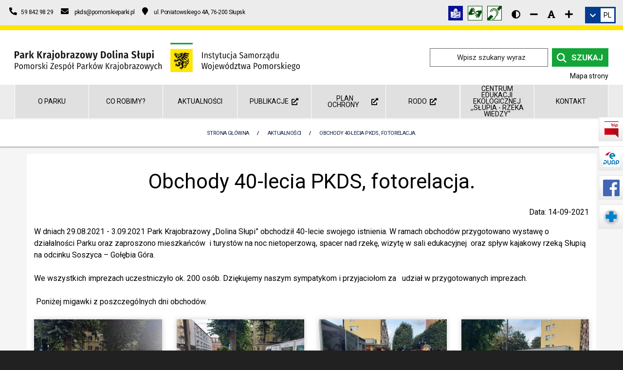

--- FILE ---
content_type: text/html; charset=UTF-8
request_url: https://dolinaslupi.pl/aktualnosci-7/obchody-40-lecia-pkds-fotorelacja/
body_size: 16954
content:
<!DOCTYPE html><html class="no-js" lang="pl"><head><meta charset="utf-8" ><title>Obchody 40-lecia Pkds, Fotorelacja. / </title><meta name="description" content="W dniach 29.08.2021 - 3.09.2021 Park Krajobrazowy „Dolina Słupi” obchodził 40-lecie swojego istnienia. W ramach obchodów przygotowano wystawę o działalności Parku oraz zaproszono mieszkańców  i turystów na noc nietoperzową, spacer nad…" ><meta name="author" content="Pomorski Zespół Parków Krajobrazowych, oddział: Park Krajobrazowy „Dolina Słupi”" ><meta name="viewport" content="width=device-width, initial-scale=1"><meta name="generator" content="MiroCMS 3.91.67" ><link href="/img2/w128-h128/files/site-pkds/favicon.jpg" rel="apple-touch-icon" ><link href="/img2/w76-h76/files/site-pkds/favicon.jpg" rel="apple-touch-icon" sizes="76x76" ><link href="/img2/w120-h120/files/site-pkds/favicon.jpg" rel="apple-touch-icon" sizes="120x120" ><link href="/img2/w152-h152/files/site-pkds/favicon.jpg" rel="apple-touch-icon" sizes="152x152" ><link href="/img2/w180-h180/files/site-pkds/favicon.jpg" rel="apple-touch-icon" sizes="180x180" ><link href="/img2/w192-h192/files/site-pkds/favicon.jpg" rel="icon" sizes="192x192" ><link href="/img2/w128-h128/files/site-pkds/favicon.jpg" rel="icon" sizes="128x128" ><script type="application/ld+json">{"@context": "https://schema.org","@type": "Organization","url": "https://dolinaslupi.pl","logo": "https://dolinaslupi.pl/files/site-pkds/logo-pkds.svg","name": "Pomorski Zespół Parków Krajobrazowych, oddział: Park Krajobrazowy „Dolina Słupi”","description": "W dniach 29.08.2021 - 3.09.2021 Park Krajobrazowy „Dolina Słupi” obchodził 40-lecie swojego istnienia. W ramach obchodów przygotowano wystawę o działalności Parku oraz zaproszono mieszkańców  i turystów na noc nietoperzową, spacer nad…","telephone": "+48598429829","address":{"@type": "PostalAddress","streetAddress": "ul. Poniatowskiego 4A","postalCode": "76-200","addressLocality": "Słupsk","addressCountry": "Polska"}}</script><meta property="og:image" content="https://dolinaslupi.pl/img2/w1200-h630-q80-p1/files/site-pkds/gallery/25626/20210901_165925.jpg" ><meta property="og:image:alt" content="Obchody 40-lecia Pkds, Fotorelacja. / " ><meta property="og:title" content="Obchody 40-lecia Pkds, Fotorelacja. / " ><meta property="og:description" content="W dniach 29.08.2021 - 3.09.2021 Park Krajobrazowy „Dolina Słupi” obchodził 40-lecie swojego istnienia. W ramach obchodów przygotowano wystawę o działalności Parku oraz zaproszono mieszkańców  i turystów na noc nietoperzową, spacer nad…" ><meta property="og:url" content="https://dolinaslupi.pl/aktualnosci-7/obchody-40-lecia-pkds-fotorelacja/" ><meta property="og:type" content="article" ><meta property="og:locale" content="pl_PL" ><meta property="og:site_name" content="Park Krajobrazowy „Dolina Słupi”"><meta property="og:updated_time" content="2021-09-15T09:14:55+02:00" ><meta name="twitter:card" content="summary_large_image"><meta property="twitter:domain" content="dolinaslupi.pl"><meta property="twitter:url" content="https://dolinaslupi.pl/aktualnosci-7/obchody-40-lecia-pkds-fotorelacja/"><meta name="twitter:title" content="Obchody 40-lecia Pkds, Fotorelacja. / "><meta name="twitter:description" content="W dniach 29.08.2021 - 3.09.2021 Park Krajobrazowy „Dolina Słupi” obchodził 40-lecie swojego istnienia. W ramach obchodów przygotowano wystawę o działalności Parku oraz zaproszono mieszkańców  i turystów na noc nietoperzową, spacer nad…"><meta name="twitter:image" content="https://dolinaslupi.pl/img2/w1200-h630-q80-p1/files/site-pkds/gallery/25626/20210901_165925.jpg"><link href="/tpls/Noe/fonts/themify.woff" rel="preload" as="font" crossorigin="anonymous" ><link href="/tpls/Noe/slick/fonts/slick.woff" rel="preload" as="font" crossorigin="anonymous" ><link href="/tpls/Noe/webfonts/fa-regular-400.woff2" rel="preload" as="font" crossorigin="anonymous" ><link href="/tpls/Noe/webfonts/fa-solid-900.woff2" rel="preload" as="font" crossorigin="anonymous" ><link href="https://fonts.googleapis.com/css2?family=Roboto:ital,wght@0,300;0,400;0,700;1,300;1,400;1,700&display=swap" rel="preload stylesheet" as="style"><link href="/tpls/Noe/css/out.gz.css?ver=3.91.67" rel="preload" as="style"><link href="/tpls/Noe/css/out.gz.css?ver=3.91.67" rel="stylesheet"><noscript><link rel="stylesheet" href="/tpls/Noe/css/out.gz.css?ver=3.91.67"></noscript><style>.header-26710 {line-height: 1.2em !important;text-transform: uppercase !important;}#header-26710 {line-height: 1.2em !important;text-transform: uppercase !important;}.header2-26710 {text-transform: uppercase !important;
color:#fff;}#header2-26710 {text-transform: uppercase !important;
color:#fff;}.cardsBg-26710 {}#cardsBg-26710 {}.custom-26712 {background: #dedede !important;padding-top: 30px;
padding-bottom:30px;}#custom-26712 {background: #dedede !important;padding-top: 30px;
padding-bottom:30px;}.cardsBg-26712 {}#cardsBg-26712 {}.custom-26714 {padding-top: 15px; padding-bottom: 30px;}#custom-26714 {padding-top: 15px; padding-bottom: 30px;}.cardsBg-26714 {}#cardsBg-26714 {}.custom-26716 {padding-top:30px;}#custom-26716 {padding-top:30px;}.cardsBg-26716 {}#cardsBg-26716 {}.custom-26759 {padding-top: 30px;
    padding-bottom: 15px;}#custom-26759 {padding-top: 30px;
    padding-bottom: 15px;}.cardsBg-26759 {}#cardsBg-26759 {}.header-28346 {text-transform: uppercase !important;}#header-28346 {text-transform: uppercase !important;}.cardsBg-28346 {}#cardsBg-28346 {}.custom-30005 {.row{
	text-align: center;
}
.mb24 {
    width: 33%;
	float: unset;
	display: inline-block;
}
.header-29824{
	width:100%;
}}#custom-30005 {.row{
	text-align: center;
}
.mb24 {
    width: 33%;
	float: unset;
	display: inline-block;
}
.header-29824{
	width:100%;
}}.cardsBg-30005 {}#cardsBg-30005 {}.header-31591 {color: rgba(235, 245, 244, 1) !important;}#header-31591 {color: rgba(235, 245, 244, 1) !important;}.cardsBg-31591 {}#cardsBg-31591 {}.coverx {position: fixed;width: 100vw;height: 100vh;left: 0;right: 0;top: 0;background: #ffffff;z-index: 100000000000000 !important;}.coverx {position: fixed;width: 100vw;height: 100vh;left: 0;right: 0;top: 0;background: #FFE500;z-index: 100000000000000 !important;}.loaderx {display: block;position: relative;left: 50%;top: 50%;width: 250px;height: 250px;margin: -125px 0 0 -125px;border-radius: 50%;border: 4px solid transparent;border-top-color: #13a538;-webkit-animation: spin 2s linear infinite;animation: spin 2s linear infinite;z-index: 1001;}.loaderx:before {content: "";position: absolute;top: 5px;left: 5px;right: 5px;bottom: 5px;border-radius: 50%;border: 4px solid transparent;border-top-color: #13a538;-webkit-animation: spin 3s linear infinite;animation: spin 3s linear infinite;}.loaderx:after {content: "";position: absolute;top: 15px;left: 15px;right: 15px;bottom: 15px;border-radius: 50%;border: 4px solid transparent;border-top-color: #13a538;-webkit-animation: spin 1.5s linear infinite;animation: spin 1.5s linear infinite;}@-moz-keyframes spin {100% {-moz-transform: rotate(360deg);transform: rotate(360deg);}}@-webkit-keyframes spin {100% {-webkit-transform: rotate(360deg);transform: rotate(360deg);}}@keyframes spin {100% {-moz-transform: rotate(360deg);-ms-transform: rotate(360deg);-webkit-transform: rotate(360deg);transform: rotate(360deg);}}.loaderx-img {position: absolute;top: 50%;left: 50%;transform: translate(-50%, -50%);-webkit-transform: translate(-50%, -50%);width: 150px;}.page-title.page-title-3 {height: auto !important;padding: 15px 0;background: #fff;border-top: 1px solid #e2efe9;}.page-title.page-title-3 * {color: #081b47 !important;letter-spacing: -0.05em;}.page-title .container {position: relative;transform: none;top: 0;}.breadcrumb {margin-bottom: 0;position: relative !important;}.breadcrumb-2 > li + li:before {color: #081b47;}.breadcrumb > .active {color: #081b47;}@media all and (max-width: 990px) {.page-title-4 .breadcrumb, .page-title-2 .breadcrumb {margin-top: 0;}}@media (max-width: 991px) {.breadcrumb > li {margin-left: 0 !important;}.breadcrumb-2 li a, .breadcrumb-2 li {line-height: 20px;font-weight: 400;letter-spacing: 0px;font-size: 12px;}}.aselected,.aselected:before, .aselected p, .aselected .button-text-wrapper, .aselected * {background-color: rgba(255,255,0,1)!important;text-decoration: underline;color: #000;}.aselected img {opacity: .5!important;background-color: rgba(255,255,0,1)!important;outline: solid 10px rgba(255,255,0,1)!important}a.aselected .bg {background-color: transparent!important;background-image: none!important}.aselected+.submenu {display: block!important}.aparentselected {display: block!important}.general-nav>ul>li>a.aselected {color: #505050}.aselected, .aselected:before, .aselected > div[class*=cardsBg], .aselected.btn, .aselected span, .copyrights .aselected *, .copyrights .aselected {background-color: yellow!important;text-decoration: none;color: black !important;}.aselected *, .aselected [class*=iconColor], .aselected em {text-decoration: none;color: black !important;}#searchform input.aselected.input-field {background: rgba(255,255,0,1)!important;color: #000 !important;}.contrast #maincontent *:not(.fc-event):not(.background-image-holder) {color: #fff;}.contrast a, .contrast a *, .contrast #maincontent a *, .contrast button, .contrast #maincontent button, .contrast .font-editing em {color: #ffff00 !important;}.contrast a.aselected, .contrast a.aselected *, .contrast #maincontent a.aselected *, .contrast button.aselected, .contrast #maincontent button.aselected, .contrast .font-editing em.aselected {color: #000 !important;}.contrast button, .contrast #maincontent button {border-color: #ffff00 !important;}.contrast .dropdown li {border: none !important;}.contrast .breadcrumb {margin-bottom: 0;}.contrast [class*=cardsBg] {border: 1px solid #fff;}.contrast .msticky .jetmenux>li.showhide .icon em {background: #fff;}.contrast .tooltip {border: 5px solid #fff;}.contrast nav {border-bottom: 1px solid #fff;}.contrast .form-email input[type=text], .contrast .form-email input[type=email], .contrast .form-email textarea {border: 1px solid #fff !important;}.contrast .page-title.page-title-3 * {color: #fff !important;}.contrast-table .fc-day-header, .contrast-table .fc-today {background: #333 !important;}.contrast-table .fc-day-number {color: #fcff3c !important;}.contrast-table .fc-icon-chevron-left, .contrast-table .fc-icon-chevron-right {color: #fff !important;}.contrast-table .fc-today a {color: #000 !important;}.additional-slider-thing .contrast-slider {margin-left: 0;padding: 0 15px;border-right: 1px solid #222}.contrast .jump-to.aselected, .contrast .top-bar-text a.aselected * {color: #000 !important;}.contrast .jump-to {border: 1px solid #ffff00;}.contrast .search_icon {filter: invert(1);-webkit-filter: invert(1);}.contrast img, .contrast .background-image-holder, .contrast .news-bg, .contrast .parent-bg, .contrast .gallery-bg, .contrast .subpage-bg {filter: brightness(0.5);-webkit-filter: brightness(0.5);-webkit-transition: -webkit-filter 0.3s linear !important;transition: -webkit-filter 0.3s linear !important;-o-transition: filter 0.3s linear !important;transition: filter 0.3s linear !important;transition: filter 0.3s linear, -webkit-filter 0.3s linear !important;}.contrast img:hover, .contrast .background-image-holder:hover, .contrast .news-bg:hover, .contrast .parent-bg:hover, .contrast .gallery-bg:hover, .contrast .subpage-bg:hover, .contrast .aselected img {filter: brightness(1);-webkit-filter: brightness(1);}.aselected::-webkit-input-placeholder { color: #000; }.aselected::-moz-placeholder { color: #000; }.aselected:-ms-input-placeholder { color: #000; }.aselected::-ms-input-placeholder { color: #000; }.aselected::placeholder { color: #000; }.aselected img.search_icon {-webkit-filter: none;filter: none;}.aselected .fa-youtube-square, .aselected .fa-instagram-square, .aselected .fa-facebook-square {background-color: black!important;}.contrast .play-button:before { border-color: transparent transparent transparent #fff; }.contrast .msticky .jetmenux>li.showhide .icon em { background: #000; }.contrast input[type=radio]:checked { background-color: #ffeb3b!important; }.contrast .top-bar-icon a .fa-facebook-square, .contrast .top-bar-icon a .fa-instagram-square, .contrast .top-bar-icon a .fa-youtube-square { background-color: #ff0; }.contrast .bl15, .contrast .br15 { border-color: #000; }@media (min-width: 992px) {.first-heading {width: calc(100% / 8);}}.mobile-menu .menu li:not(.menu_b) a {width: 85%;}.play-button {display: none;}.custom-40 td {padding: 6px;}</style></head><body class="arrownavigate"><a href="#maincontent" class="jump-to">Skocz do głównej treści strony</a><div class="main"><header><div id="google_translate_element" style="top: -3000px; position: absolute;"></div><div class="top-bar hidden-sm hidden-xs"><div class="container-fluid"><div class="row"><div class="col-md-6 col-sm-5 text-sm-center top-info"><ul class="contact-ul list-inline mb0"><li><a href="tel:+48598429829" title="Numer telefonu - Pomorski Zespół Parków Krajobrazowych, oddział: Park Krajobrazowy „Dolina Słupi” 59 842 98 29"><em class="fa fa-phone fa-flip-horizontal" aria-hidden="true"></em>&nbsp;&nbsp;<span>59 842 98 29</span></a></li><li><a href="mailto:pkds@pomorskieparki.pl" title="Adres e-mail - Pomorski Zespół Parków Krajobrazowych, oddział: Park Krajobrazowy „Dolina Słupi”"><em class="fa fa-envelope" aria-hidden="true"></em>&nbsp;&nbsp;<span>pkds@pomorskieparki.pl</span></a></li><li><a href="https://www.google.com/maps/dir//Pomorski+Zesp%C3%B3%C5%82+Park%C3%B3w+Krajobrazowych,+J%C3%B3zefa+Poniatowskiego+4a,+76-200+S%C5%82upsk,+Polska/@54.4752202,17.0225141,17z/data=!4m9!4m8!1m0!1m5!1m1!1s0x46fe10a15cb6d7c9:0x1152527402e40a2e!2m2!1d17.0247081!" title="Pomorski Zespół Parków Krajobrazowych, oddział: Park Krajobrazowy „Dolina Słupi” na mapie - odnośnik do nawigacji Map Google"><em class="fa fa-map-marker" aria-hidden="true"></em>&nbsp;<span>ul. Poniatowskiego 4A, 76-200 Słupsk</span></a></li></ul></div><div class="col-md-6 col-sm-7 text-right text-sm-center top-info"><div class="flex flex-align-right"><div class="top-social-media"><div class="top-social-media"><a href="https://pomorskieparki.pl/files/site-pzpk/userfiles/pliki/etr/PKDS_ETR.pdf" title="Informacja w tekście łatwym do czytania (ETR)" aria-label="Informacja w tekście łatwym do czytania (ETR)"><img class="d-img" src="/files/site-pkds/gallery/30898/etr_logo.png" alt="Grafika Informacja w tekście łatwym do czytania (ETR)"></a><a href="https://pzgomaz.com/#!/notLogged?customer=PZPK_Pomorski" title="Tłumacz języka migowego" aria-label="Tłumacz języka migowego"><img class="d-img" src="/files/site-pkds/gallery/30011/1-lapki_30x30_logo.png" alt="Grafika Tłumacz języka migowego"></a><a href="/informacja-w-polskim-jezyku-migowym-pjm-30005/" title="Informacja w polskim języku migowym (PJM)" aria-label="Informacja w polskim języku migowym (PJM)"><img class="d-img" src="/files/site-pkds/gallery/30012/1-nieslysz2.png" alt="Grafika Informacja w polskim języku migowym (PJM)"></a></div><div class="additional-top-thing disability"><div class="font-editing high-contrast"><a href="javascript:void(0)1;" class="fa hl fa-adjust p10" title="Wersja kontrastowa strony" aria-label="Wersja kontrastowa strony"></a></div><div class="font-editing normal-contrast" style="display: none;"><a href="javascript:void(0)2;" class="fas hl fa-sun" title="Wersja normalna strony" aria-label="Wersja normalna strony"></a></div><div class="font-editing decrease-me"><a href="javascript:void(0)3;" class="fa hl fa-minus" title="Zmniejsz rozmiar czcionki" aria-label="Zmniejsz rozmiar czcionki"></a></div><div class="font-editing reset-me"><a href="javascript:void(0)4;" class="fa hl fa-font" title="Resetuj rozmiar czcionki" aria-label="Resetuj rozmiar czcionki"></a></div><div class="font-editing increase-me"><a href="javascript:void(0)5;" class="fa hl fa-plus" title="Zwiększ rozmiar czcionki" aria-label="Zwiększ rozmiar czcionki"></a></div></div></div><div class="dropdown translation-links-group additional-top-thing"><div class="dropdown-toggle language-toggle inline-block" data-toggle="dropdown" title="Zmień wersję językową" role="link"><em class="fa fa-chevron-down white"></em><div class="current-language inline-block"><div class="notranslate">PL</div></div></div><ul class="dropdown-menu lang-menu"><li><a data-lang="polski" data-lang-symbol="PL"><span class="flag mr10 pl"></span><span class="notranslate">Polski</span></a></li><li><a data-lang="niemiecki" data-lang-symbol="DE"><span class="flag mr10 de"></span><span class="notranslate">Deutsch</span></a></li><li><a data-lang="angielski" data-lang-symbol="EN"><span class="flag mr10 gb"></span><span class="notranslate">English</span></a></li></ul></div></div></div></div></div></div><div class="container-fluid logo-bar pt16 pb16 hidden-sm hidden-xs"><div class="row"><div class="container-fluid flex"><div class="col-xl-8 col-lg-8 col-md-7"><a href="/" title="Przejdź do strony głównej" aria-label="Przejdź do strony głównej" class="logocenter"><img class="main-logo plr" alt="Logo Park Krajobrazowy „Dolina Słupi”" src="/files/site-pkds/logo-pkds.svg"></a></div><div class="col-xl-4 col-lg-4 col-md-5 text-right"><div class="search-container nav_elementcolor"><form method="post" id="searchform"><label for="searchinput">Szukany wyraz / fraza</label><input class="input-field mb0" type="text" id="searchinput" name="name" placeholder="Wpisz szukany wyraz" ><button type=submit class="search-input active nav_a_elementcolor mb0"><img class="search_icon" alt="ikona wyszukiwarki" aria-hidden="true" src="[data-uri]" /><span>Szukaj</span></button></form></div><a class="mapa_strony" href="/mapa-strony-ds/" aria-label="Mapa strony internetowej dolinaslupi.pl">Mapa strony</a></div></div></div></div></header><div class="custom-menu hidden-sm hidden-xs"><div class="container-fluid on-slider-menu"><div class="row" role="navigation" aria-label="Menu główne"><ul class="main-menu v4 col-sm-12 p0 level-0"><li class="col-sm-2 first-heading v4 heading"><a  href="/o-parku-3/" >O parku</a><ul class="nav_ul_elementcolor"><li class="nav_li_hover_elementcolor"><a  href="/o-parku-3/prawo/" class="nav_dropdown_a_elementcolor">Prawo</a></li><li class="has-dropdown nav_li_hover_elementcolor"><a  href="/o-parku-3/walory-parku/" class="nav_dropdown_a_elementcolor">Walory Parku</a><ul class="nav_ul_elementcolor"><li class="nav_li_hover_elementcolor"><a  href="/o-parku-3/walory-parku/galeria-8/" class="nav_dropdown_a_elementcolor">Galeria</a><ul class="nav_ul_elementcolor"></ul></li><li class="nav_li_hover_elementcolor"><a  href="/o-parku-3/walory-parku/bibliografia-3/" class="nav_dropdown_a_elementcolor">Bibliografia</a><ul class="nav_ul_elementcolor"></ul></li></ul></li><li class="has-dropdown nav_li_hover_elementcolor"><a  href="/o-parku-3/formy-ochrony-przyrody-2/" class="nav_dropdown_a_elementcolor">Formy Ochrony Przyrody</a><ul class="nav_ul_elementcolor"><li class="nav_li_hover_elementcolor"><a  href="/o-parku-3/formy-ochrony-przyrody-2/rezerwaty-przyrody/" class="nav_dropdown_a_elementcolor">Rezerwaty Przyrody</a><ul class="nav_ul_elementcolor"></ul></li><li class="nav_li_hover_elementcolor"><a  href="/o-parku-3/formy-ochrony-przyrody-2/obszary-z-sieci-natura-2000/" class="nav_dropdown_a_elementcolor">Obszary z sieci Natura 2000</a><ul class="nav_ul_elementcolor"></ul></li><li class="nav_li_hover_elementcolor"><a  href="/o-parku-3/formy-ochrony-przyrody-2/pomniki-przyrody/" class="nav_dropdown_a_elementcolor">Pomniki przyrody</a></li><li class="nav_li_hover_elementcolor"><a  href="/o-parku-3/formy-ochrony-przyrody-2/uzytki-ekologiczne-4/" class="nav_dropdown_a_elementcolor">Użytki ekologiczne</a></li><li class="nav_li_hover_elementcolor"><a  href="/o-parku-3/formy-ochrony-przyrody-2/ochrona-gatunkowa-2/" class="nav_dropdown_a_elementcolor">Ochrona gatunkowa</a><ul class="nav_ul_elementcolor"></ul></li></ul></li><li class="nav_li_hover_elementcolor"><a  href="/o-parku-3/dziedzictwo-kulturowe/" class="nav_dropdown_a_elementcolor">Dziedzictwo Kulturowe</a></li><li class="nav_li_hover_elementcolor"><a  href="/o-parku-3/bezpieczenstwo-nad-woda/" class="nav_dropdown_a_elementcolor">Bezpieczeństwo nad wodą</a></li></ul></li><li class="col-sm-2 first-heading v4 heading"><a  href="/co-robimy-2/" >Co robimy?</a><ul class="nav_ul_elementcolor"><li class="has-dropdown nav_li_hover_elementcolor"><a  href="/co-robimy-2/czynna-ochrona/" class="nav_dropdown_a_elementcolor">Czynna Ochrona</a><ul class="nav_ul_elementcolor"><li class="nav_li_hover_elementcolor"><a  href="/co-robimy-2/czynna-ochrona/ochrona-mokradel/" class="nav_dropdown_a_elementcolor">Ochrona mokradeł</a></li><li class="nav_li_hover_elementcolor"><a  href="/co-robimy-2/czynna-ochrona/ochrona-ryb-wedrownych/" class="nav_dropdown_a_elementcolor">Ochrona ryb wędrownych</a></li><li class="nav_li_hover_elementcolor"><a  href="/co-robimy-2/czynna-ochrona/ochrona-plazow/" class="nav_dropdown_a_elementcolor">Ochrona płazów</a></li><li class="nav_li_hover_elementcolor"><a  href="/co-robimy-2/czynna-ochrona/ochrona-ptakow/" class="nav_dropdown_a_elementcolor">Ochrona ptaków</a></li><li class="nav_li_hover_elementcolor"><a  href="/co-robimy-2/czynna-ochrona/ochrona-nietoperzy/" class="nav_dropdown_a_elementcolor">Ochrona nietoperzy</a></li></ul></li><li class="has-dropdown nav_li_hover_elementcolor"><a  href="/co-robimy-2/edukacja/" class="nav_dropdown_a_elementcolor">Edukacja</a><ul class="nav_ul_elementcolor"><li class="nav_li_hover_elementcolor"><a  href="https://pomorskieparki.pl/o-nas/standardy-ochrony-maloletnich-13/" class="nav_dropdown_a_elementcolor">Standardy ochrony małoletnich&nbsp;&nbsp;<em class="fas fa-external-link-alt" title="Otwórz stronę w nowej karcie" role="img"></em></a></li><li class="nav_li_hover_elementcolor"><a  href="/co-robimy-2/edukacja/nasze-wydawnictwa/" class="nav_dropdown_a_elementcolor">Nasze wydawnictwa</a><ul class="nav_ul_elementcolor"></ul></li><li class="nav_li_hover_elementcolor"><a  href="/co-robimy-2/edukacja/zdalne-edu-eko-w-quotdolinie-slupiquot-2/" class="nav_dropdown_a_elementcolor">Zdalne Edu-Eko w &quot;Dolinie Słupi&quot;</a><ul class="nav_ul_elementcolor"></ul></li><li class="nav_li_hover_elementcolor"><a  href="/co-robimy-2/edukacja/konkursy-2223/" class="nav_dropdown_a_elementcolor">Konkursy 22/23</a><ul class="nav_ul_elementcolor"></ul></li><li class="nav_li_hover_elementcolor"><a  href="/co-robimy-2/edukacja/konkursy-2324/" class="nav_dropdown_a_elementcolor">Konkursy 23/24</a><ul class="nav_ul_elementcolor"></ul></li><li class="nav_li_hover_elementcolor"><a  href="/co-robimy-2/edukacja/konkursy-2425/" class="nav_dropdown_a_elementcolor">Konkursy 24/25</a><ul class="nav_ul_elementcolor"></ul></li><li class="nav_li_hover_elementcolor"><a  href="/co-robimy-2/edukacja/konkursy-2526/" class="nav_dropdown_a_elementcolor">Konkursy 25/26</a><ul class="nav_ul_elementcolor"></ul></li></ul></li><li class="has-dropdown nav_li_hover_elementcolor"><a  href="/co-robimy-2/turystyka/" class="nav_dropdown_a_elementcolor">Turystyka</a><ul class="nav_ul_elementcolor"><li class="nav_li_hover_elementcolor"><a  href="/co-robimy-2/turystyka/sciezki-przyrodnicze/" class="nav_dropdown_a_elementcolor">Ścieżki przyrodnicze</a><ul class="nav_ul_elementcolor"></ul></li><li class="nav_li_hover_elementcolor"><a  href="/co-robimy-2/turystyka/szlaki-pttk/" class="nav_dropdown_a_elementcolor">Szlaki PTTK</a></li><li class="nav_li_hover_elementcolor"><a  href="/co-robimy-2/turystyka/szlak-kajakowy/" class="nav_dropdown_a_elementcolor">Szlak kajakowy</a></li><li class="nav_li_hover_elementcolor"><a  href="/co-robimy-2/turystyka/szlak-elektrowni-wodnych/" class="nav_dropdown_a_elementcolor">Szlak Elektrowni Wodnych</a></li><li class="nav_li_hover_elementcolor"><a  href="/co-robimy-2/turystyka/szlak-rowerowy/" class="nav_dropdown_a_elementcolor">Szlak rowerowy</a></li></ul></li><li class="nav_li_hover_elementcolor"><a  href="/co-robimy-2/sprawozdania-wfosigw-2/" class="nav_dropdown_a_elementcolor">Sprawozdania WFOŚiGW</a></li></ul></li><li class="col-sm-2 first-heading v4 heading"><a  href="/aktualnosci-7/" >Aktualności</a></li><li class="col-sm-2 first-heading v4 heading"><a   href="https://pomorskieparki.pl/publikacje-do-pobrania/foldery-i-przewodniki/">Publikacje&nbsp;&nbsp;<em class="fas fa-external-link-alt" title="Otwórz stronę w nowej karcie" role="img"></em></a></li><li class="col-sm-2 first-heading v4 heading"><a   href="https://pomorskieparki.pl/planyochrony/opracowanie-projektu-planu-ochrony-parku-krajobrazowego-dolina-slupi/">Plan ochrony&nbsp;&nbsp;<em class="fas fa-external-link-alt" title="Otwórz stronę w nowej karcie" role="img"></em></a></li><li class="col-sm-2 first-heading v4 heading"><a   href="https://pomorskieparki.pl/rodo-pzpk/">RODO&nbsp;&nbsp;<em class="fas fa-external-link-alt" title="Otwórz stronę w nowej karcie" role="img"></em></a><ul class="nav_ul_elementcolor"><li class="nav_li_hover_elementcolor"><a  href="https://pomorskieparki.pl/rodo-pzpk/klauzula-media-spolecznosciowe/" class="nav_dropdown_a_elementcolor">Klauzula media społecznościowe&nbsp;&nbsp;<em class="fas fa-external-link-alt" title="Otwórz stronę w nowej karcie" role="img"></em></a></li><li class="nav_li_hover_elementcolor"><a  href="https://pomorskieparki.pl/rodo-pzpk/klauzula-monitoring/" class="nav_dropdown_a_elementcolor">Klauzula monitoring&nbsp;&nbsp;<em class="fas fa-external-link-alt" title="Otwórz stronę w nowej karcie" role="img"></em></a></li><li class="nav_li_hover_elementcolor"><a  href="https://pomorskieparki.pl/rodo-pzpk/klauzula-dla-uczestnikow-wycieczek-i-spotkan-edukacyjnych/" class="nav_dropdown_a_elementcolor">Klauzula dla uczestników wycieczek i spotkań edukacyjnych&nbsp;&nbsp;<em class="fas fa-external-link-alt" title="Otwórz stronę w nowej karcie" role="img"></em></a></li><li class="nav_li_hover_elementcolor"><a  href="https://pomorskieparki.pl/rodo-pzpk/klauzula-dla-uczestnikow-konkursow/" class="nav_dropdown_a_elementcolor">Klauzula dla uczestników konkursów&nbsp;&nbsp;<em class="fas fa-external-link-alt" title="Otwórz stronę w nowej karcie" role="img"></em></a></li></ul></li><li class="col-sm-2 first-heading v4 heading"><a  href="/centrum-edukacji-ekologicznej-slupia-rzeka-wiedzy/" >Centrum Edukacji Ekologicznej ,,Słupia - rzeka wiedzy&quot;</a></li><li class="col-sm-2 first-heading v4 heading"><a  href="/kontakt-ds/" >Kontakt</a></li></ul></div></div></div><nav class="menu_boczne hidden-sm hidden-xs" aria-label="Menu boczne"><ul><li><a href="https://www.bip.pomorskieparki.pl/" target="_blank" rel="nofollow" title="Kliknij, aby przejść do BIP Pomorskiego Zespołu Parków Krajobrazowych"><img src="/files/site-pkds/gallery/26742/1-bip.svg" alt="Ikona logo BIP Pomorskiego Zespołu Parków Krajobrazowych"><span>Biuletyn Informacji Publicznej</span></a></li><li><a href="https://epuap.gov.pl/wps/portal/strefa-klienta/katalog-spraw/profil-urzedu/pzpk" target="_blank" rel="nofollow" title="Kliknij, aby przejść do ePUAP"><img src="/files/site-pkds/gallery/26743/1-epuap2.svg" alt="Ikona logo ePUAP"><span>Elektroniczna Platforma Usług Administracji Publicznej</span></a></li><li><a href="https://www.facebook.com/dolinaslupi/" target="_blank" rel="nofollow" title="Kliknij, aby przejść do Facebook Parku Krajobrazowego Dolina Słupi"><img src="/files/site-pkds/gallery/26744/fb.svg" alt="Ikona logo Facebook Parku Krajobrazowego Dolina Słupi"><span>Facebook PK Dolina Słupi</span></a></li><li><a href="/menu-boczne-pkds/aplikacja-ratunek/" target="_blank" rel="nofollow" title="Kliknij, aby przejść do Bezpieczeństwo na obszarach wodnych"><img src="/files/site-pkds/gallery/26760/ratunek.svg" alt="Ikona logo Bezpieczeństwo na obszarach wodnych"><span>Aplikacja Ratunek</span></a></li></ul></nav><nav aria-label="Aktualna lokalizacja w obrębie witryny" class="page-title page-title-3 bredcrumbseffect" ><ol class="breadcrumb breadcrumb-2"><li><a href="/">Strona Główna</a></li><li class="active"><a  href="/aktualnosci-7/">Aktualności</a></li><li class="active"><a  href="/aktualnosci-7/obchody-40-lecia-pkds-fotorelacja/" aria-current="page">Obchody 40-lecia PKDS, fotorelacja.</a></li></ol></nav>	<div class="coverx subpage"><img src="[data-uri]" alt="Park Krajobrazowy „Dolina Słupi”" class="loaderx-img"><div class="loaderx"></div></div><div class="main-container" id="maincontent" role="main"><section class="custom-25626 pagep0"><div class="container pt30 pb30 bg-white"><div class="row"><div class="col-lg-12 col-md-12 col-sm-12 col-xs-12"><h1 class=" color-primary mb24 mb-xs-24 text-center header-25626">Obchody 40-lecia PKDS, fotorelacja.</h1><div class="text-right mb16 created-date-blog">Data: 14-09-2021</div><div class="page-content "><p>  	W dniach 29.08.2021 - 3.09.2021 Park Krajobrazowy &bdquo;Dolina Słupi&rdquo; obchodził 40-lecie swojego istnienia. W ramach obchod&oacute;w przygotowano wystawę o działalności Parku oraz zaproszono mieszkańc&oacute;w &nbsp;i turyst&oacute;w na noc nietoperzową, spacer nad rzekę, wizytę w sali edukacyjnej &nbsp;oraz spływ kajakowy rzeką Słupią na odcinku Soszyca &ndash; Gołębia G&oacute;ra.</p>  <p>  	We wszystkich imprezach uczestniczyło ok. 200 os&oacute;b. Dziękujemy naszym sympatykom i przyjaciołom za &nbsp;&nbsp;udział w przygotowanych imprezach.&nbsp;</p>  <p>  	&nbsp;Poniżej migawki z poszczeg&oacute;lnych dni obchod&oacute;w.</p></div></div><div class="col-lg-3 col-md-4 col-sm-6 col-xs-6 text-center"><a href="/files/moderate/site-pkds/gallery/25626/20210901_165925.jpg" class="photoswipe" data-fancybox-group="gallery25626" title="Spacer po mieście fot. A. Kasprzak"><div class="hover-up text-center"><img  title="Spacer po mieście fot. A. Kasprzak" alt="Grafika Obchody 40-lecia PKDS, fotorelacja." src="/img2/w555-h400-q80-c555x400-p1/files/moderate/site-pkds/gallery/25626/20210901_165925.jpg"></div></a></div><div class="col-lg-3 col-md-4 col-sm-6 col-xs-6 text-center"><a href="/files/moderate/site-pkds/gallery/25626/20210901_165859.jpg" class="photoswipe" data-fancybox-group="gallery25626" title="Spacer po mieście fot. A. Kasprzak"><div class="hover-up text-center"><img  title="Spacer po mieście fot. A. Kasprzak" alt="Grafika Obchody 40-lecia PKDS, fotorelacja." src="/img2/w555-h400-q80-c555x400-p1/files/moderate/site-pkds/gallery/25626/20210901_165859.jpg"></div></a></div><div class="clearfix visible-sm-block visible-xs-block"></div><div class="col-lg-3 col-md-4 col-sm-6 col-xs-6 text-center"><a href="/files/moderate/site-pkds/gallery/25626/20210901_165941.jpg" class="photoswipe" data-fancybox-group="gallery25626" title="Spacer po mieście fot. A. Kasprzak"><div class="hover-up text-center"><img  title="Spacer po mieście fot. A. Kasprzak" alt="Grafika Obchody 40-lecia PKDS, fotorelacja." src="/img2/w555-h400-q80-c555x400-p1/files/moderate/site-pkds/gallery/25626/20210901_165941.jpg"></div></a></div><div class="clearfix visible-md-block"></div><div class="col-lg-3 col-md-4 col-sm-6 col-xs-6 text-center"><a href="/files/moderate/site-pkds/gallery/25626/20210901_165952.jpg" class="photoswipe" data-fancybox-group="gallery25626" title="Spacer po mieście fot. A. Kasprzak"><div class="hover-up text-center"><img  title="Spacer po mieście fot. A. Kasprzak" alt="Grafika Obchody 40-lecia PKDS, fotorelacja." src="/img2/w555-h400-q80-c555x400-p1/files/moderate/site-pkds/gallery/25626/20210901_165952.jpg"></div></a></div><div class="clearfix visible-lg-block"></div><div class="clearfix visible-sm-block visible-xs-block"></div><div class="col-lg-3 col-md-4 col-sm-6 col-xs-6 text-center"><a href="/files/moderate/site-pkds/gallery/25626/20210901_175903.jpg" class="photoswipe" data-fancybox-group="gallery25626" title="Spacer po mieście fot. A. Kasprzak"><div class="hover-up text-center"><img  title="Spacer po mieście fot. A. Kasprzak" alt="Grafika Obchody 40-lecia PKDS, fotorelacja." src="/img2/w555-h400-q80-c555x400-p1/files/moderate/site-pkds/gallery/25626/20210901_175903.jpg"></div></a></div><div class="col-lg-3 col-md-4 col-sm-6 col-xs-6 text-center"><a href="/files/moderate/site-pkds/gallery/25626/20210901_180413.jpg" class="photoswipe" data-fancybox-group="gallery25626" title="Spacer po mieście - monitoring wstępujących węgorzy na przepławce w Słupsku  fot. A. Kasprzak"><div class="hover-up text-center"><img  title="Spacer po mieście - monitoring wstępujących węgorzy na przepławce w Słupsku  fot. A. Kasprzak" alt="Grafika Obchody 40-lecia PKDS, fotorelacja." src="/img2/w555-h400-q80-c555x400-p1/files/moderate/site-pkds/gallery/25626/20210901_180413.jpg"></div></a></div><div class="clearfix visible-sm-block visible-xs-block"></div><div class="clearfix visible-md-block"></div><div class="col-lg-3 col-md-4 col-sm-6 col-xs-6 text-center"><a href="/files/moderate/site-pkds/gallery/25626/20210901_180422.jpg" class="photoswipe" data-fancybox-group="gallery25626" title="Spacer po mieście - monitoring wstępujących węgorzy na przepławce w Słupsku  fot. A. Kasprzak"><div class="hover-up text-center"><img  title="Spacer po mieście - monitoring wstępujących węgorzy na przepławce w Słupsku  fot. A. Kasprzak" alt="Grafika Obchody 40-lecia PKDS, fotorelacja." src="/img2/w555-h400-q80-c555x400-p1/files/moderate/site-pkds/gallery/25626/20210901_180422.jpg"></div></a></div><div class="col-lg-3 col-md-4 col-sm-6 col-xs-6 text-center"><a href="/files/moderate/site-pkds/gallery/25626/20210901_180549.jpg" class="photoswipe" data-fancybox-group="gallery25626" title="Spacer po mieście - Wyspa Słupska  fot. A. Kasprzak"><div class="hover-up text-center"><img  title="Spacer po mieście - Wyspa Słupska  fot. A. Kasprzak" alt="Grafika Obchody 40-lecia PKDS, fotorelacja." src="/img2/w555-h400-q80-c555x400-p1/files/moderate/site-pkds/gallery/25626/20210901_180549.jpg"></div></a></div><div class="clearfix visible-lg-block"></div><div class="clearfix visible-sm-block visible-xs-block"></div><div class="col-lg-3 col-md-4 col-sm-6 col-xs-6 text-center"><a href="/files/moderate/site-pkds/gallery/25626/20210901_180630.jpg" class="photoswipe" data-fancybox-group="gallery25626" title="Wypuszczanie odłowionych węgorzy fot. A. Kasprzak"><div class="hover-up text-center"><img  title="Wypuszczanie odłowionych węgorzy fot. A. Kasprzak" alt="Grafika Obchody 40-lecia PKDS, fotorelacja." src="/img2/w555-h400-q80-c555x400-p1/files/moderate/site-pkds/gallery/25626/20210901_180630.jpg"></div></a></div><div class="clearfix visible-md-block"></div><div class="col-lg-3 col-md-4 col-sm-6 col-xs-6 text-center"><a href="/files/moderate/site-pkds/gallery/25626/20210901_180700.jpg" class="photoswipe" data-fancybox-group="gallery25626" title="Wypuszczanie odłowionych węgorzy fot. A. Kasprzak"><div class="hover-up text-center"><img  title="Wypuszczanie odłowionych węgorzy fot. A. Kasprzak" alt="Grafika Obchody 40-lecia PKDS, fotorelacja." src="/img2/w555-h400-q80-c555x400-p1/files/moderate/site-pkds/gallery/25626/20210901_180700.jpg"></div></a></div><div class="clearfix visible-sm-block visible-xs-block"></div><div class="col-lg-3 col-md-4 col-sm-6 col-xs-6 text-center"><a href="/files/moderate/site-pkds/gallery/25626/20210901_181824.jpg" class="photoswipe" data-fancybox-group="gallery25626" title="Przepławka w PKiW w Słupsku fot. A. Kasprzak"><div class="hover-up text-center"><img  title="Przepławka w PKiW w Słupsku fot. A. Kasprzak" alt="Grafika Obchody 40-lecia PKDS, fotorelacja." src="/img2/w555-h400-q80-c555x400-p1/files/moderate/site-pkds/gallery/25626/20210901_181824.jpg"></div></a></div><div class="col-lg-3 col-md-4 col-sm-6 col-xs-6 text-center"><a href="/files/moderate/site-pkds/gallery/25626/20210901_181832.jpg" class="photoswipe" data-fancybox-group="gallery25626" title="Przepławka w PKiW w Słupsku fot. A. Kasprzak"><div class="hover-up text-center"><img  title="Przepławka w PKiW w Słupsku fot. A. Kasprzak" alt="Grafika Obchody 40-lecia PKDS, fotorelacja." src="/img2/w555-h400-q80-c555x400-p1/files/moderate/site-pkds/gallery/25626/20210901_181832.jpg"></div></a></div><div class="clearfix visible-lg-block"></div><div class="clearfix visible-sm-block visible-xs-block"></div><div class="clearfix visible-md-block"></div><div class="col-lg-3 col-md-4 col-sm-6 col-xs-6 text-center"><a href="/files/moderate/site-pkds/gallery/25626/20210901_182701.jpg" class="photoswipe" data-fancybox-group="gallery25626" title="Przepławka w PKiW w Słupsku fot. A. Kasprzak"><div class="hover-up text-center"><img  title="Przepławka w PKiW w Słupsku fot. A. Kasprzak" alt="Grafika Obchody 40-lecia PKDS, fotorelacja." src="/img2/w555-h400-q80-c555x400-p1/files/moderate/site-pkds/gallery/25626/20210901_182701.jpg"></div></a></div><div class="col-lg-3 col-md-4 col-sm-6 col-xs-6 text-center"><a href="/files/moderate/site-pkds/gallery/25626/20210901_182713.jpg" class="photoswipe" data-fancybox-group="gallery25626" title="Przepławka w PKiW w Słupsku fot. A. Kasprzak"><div class="hover-up text-center"><img  title="Przepławka w PKiW w Słupsku fot. A. Kasprzak" alt="Grafika Obchody 40-lecia PKDS, fotorelacja." src="/img2/w555-h400-q80-c555x400-p1/files/moderate/site-pkds/gallery/25626/20210901_182713.jpg"></div></a></div><div class="clearfix visible-sm-block visible-xs-block"></div><div class="col-lg-3 col-md-4 col-sm-6 col-xs-6 text-center"><a href="/files/moderate/site-pkds/gallery/25626/20210902_115839.jpg" class="photoswipe" data-fancybox-group="gallery25626" title="Dzień otwarty w sali &quot;Słupia - rzeka wiedzy&quot; fot. A. Kasprzak"><div class="hover-up text-center"><img  title="Dzień otwarty w sali &quot;Słupia - rzeka wiedzy&quot; fot. A. Kasprzak" alt="Grafika Obchody 40-lecia PKDS, fotorelacja." src="/img2/w555-h400-q80-c555x400-p1/files/moderate/site-pkds/gallery/25626/20210902_115839.jpg"></div></a></div><div class="clearfix visible-md-block"></div><div class="col-lg-3 col-md-4 col-sm-6 col-xs-6 text-center"><a href="/files/moderate/site-pkds/gallery/25626/20210902_120224.jpg" class="photoswipe" data-fancybox-group="gallery25626" title="Dzień otwarty w sali &quot;Słupia - rzeka wiedzy&quot; fot. A. Kasprzak"><div class="hover-up text-center"><img  title="Dzień otwarty w sali &quot;Słupia - rzeka wiedzy&quot; fot. A. Kasprzak" alt="Grafika Obchody 40-lecia PKDS, fotorelacja." src="/img2/w555-h400-q80-c555x400-p1/files/moderate/site-pkds/gallery/25626/20210902_120224.jpg"></div></a></div><div class="clearfix visible-lg-block"></div><div class="clearfix visible-sm-block visible-xs-block"></div><div class="col-lg-3 col-md-4 col-sm-6 col-xs-6 text-center"><a href="/files/moderate/site-pkds/gallery/25626/20210902_120514.jpg" class="photoswipe" data-fancybox-group="gallery25626" title="Dzień otwarty w sali &quot;Słupia - rzeka wiedzy&quot; fot. A. Kasprzak"><div class="hover-up text-center"><img  title="Dzień otwarty w sali &quot;Słupia - rzeka wiedzy&quot; fot. A. Kasprzak" alt="Grafika Obchody 40-lecia PKDS, fotorelacja." src="/img2/w555-h400-q80-c555x400-p1/files/moderate/site-pkds/gallery/25626/20210902_120514.jpg"></div></a></div><div class="col-lg-3 col-md-4 col-sm-6 col-xs-6 text-center"><a href="/files/moderate/site-pkds/gallery/25626/20210902_131049.jpg" class="photoswipe" data-fancybox-group="gallery25626" title="Dzień otwarty w sali &quot;Słupia - rzeka wiedzy&quot; fot. A. Kasprzak"><div class="hover-up text-center"><img  title="Dzień otwarty w sali &quot;Słupia - rzeka wiedzy&quot; fot. A. Kasprzak" alt="Grafika Obchody 40-lecia PKDS, fotorelacja." src="/img2/w555-h400-q80-c555x400-p1/files/moderate/site-pkds/gallery/25626/20210902_131049.jpg"></div></a></div><div class="clearfix visible-sm-block visible-xs-block"></div><div class="clearfix visible-md-block"></div><div class="col-lg-3 col-md-4 col-sm-6 col-xs-6 text-center"><a href="/files/moderate/site-pkds/gallery/25626/20210829_195416.jpg" class="photoswipe" data-fancybox-group="gallery25626" title="Noc nietoperzowa fot. A.Kasprzak"><div class="hover-up text-center"><img  title="Noc nietoperzowa fot. A.Kasprzak" alt="Grafika Obchody 40-lecia PKDS, fotorelacja." src="/img2/w555-h400-q80-c555x400-p1/files/moderate/site-pkds/gallery/25626/20210829_195416.jpg"></div></a></div><div class="col-lg-3 col-md-4 col-sm-6 col-xs-6 text-center"><a href="/files/moderate/site-pkds/gallery/25626/20210829_210849.jpg" class="photoswipe" data-fancybox-group="gallery25626" title="Noc nietoperzowa fot. A.Kasprzak"><div class="hover-up text-center"><img  title="Noc nietoperzowa fot. A.Kasprzak" alt="Grafika Obchody 40-lecia PKDS, fotorelacja." src="/img2/w555-h400-q80-c555x400-p1/files/moderate/site-pkds/gallery/25626/20210829_210849.jpg"></div></a></div><div class="clearfix visible-lg-block"></div><div class="clearfix visible-sm-block visible-xs-block"></div><div class="col-lg-3 col-md-4 col-sm-6 col-xs-6 text-center"><a href="/files/moderate/site-pkds/gallery/25626/20210829_211041.jpg" class="photoswipe" data-fancybox-group="gallery25626" title="Noc nietoperzowa fot. A.Kasprzak"><div class="hover-up text-center"><img  title="Noc nietoperzowa fot. A.Kasprzak" alt="Grafika Obchody 40-lecia PKDS, fotorelacja." src="/img2/w555-h400-q80-c555x400-p1/files/moderate/site-pkds/gallery/25626/20210829_211041.jpg"></div></a></div><div class="clearfix visible-md-block"></div><div class="col-lg-3 col-md-4 col-sm-6 col-xs-6 text-center"><a href="/files/moderate/site-pkds/gallery/25626/20210829_212416.jpg" class="photoswipe" data-fancybox-group="gallery25626" title="Noc nietoperzowa fot. A.Kasprzak"><div class="hover-up text-center"><img  title="Noc nietoperzowa fot. A.Kasprzak" alt="Grafika Obchody 40-lecia PKDS, fotorelacja." src="/img2/w555-h400-q80-c555x400-p1/files/moderate/site-pkds/gallery/25626/20210829_212416.jpg"></div></a></div><div class="clearfix visible-sm-block visible-xs-block"></div><div class="col-lg-3 col-md-4 col-sm-6 col-xs-6 text-center"><a href="/files/moderate/site-pkds/gallery/25626/20210829_212844.jpg" class="photoswipe" data-fancybox-group="gallery25626" title="Noc nietoperzowa fot. A.Kasprzak"><div class="hover-up text-center"><img  title="Noc nietoperzowa fot. A.Kasprzak" alt="Grafika Obchody 40-lecia PKDS, fotorelacja." src="/img2/w555-h400-q80-c555x400-p1/files/moderate/site-pkds/gallery/25626/20210829_212844.jpg"></div></a></div><div class="col-lg-3 col-md-4 col-sm-6 col-xs-6 text-center"><a href="/files/moderate/site-pkds/gallery/25626/20210903_104202.jpg" class="photoswipe" data-fancybox-group="gallery25626" title="Spływ kajakowy Słupią fot.  Ł. Mączka"><div class="hover-up text-center"><img  title="Spływ kajakowy Słupią fot.  Ł. Mączka" alt="Grafika Obchody 40-lecia PKDS, fotorelacja." src="/img2/w555-h400-q80-c555x400-p1/files/moderate/site-pkds/gallery/25626/20210903_104202.jpg"></div></a></div><div class="clearfix visible-lg-block"></div><div class="clearfix visible-sm-block visible-xs-block"></div><div class="clearfix visible-md-block"></div><div class="col-lg-3 col-md-4 col-sm-6 col-xs-6 text-center"><a href="/files/moderate/site-pkds/gallery/25626/20210903_104211.jpg" class="photoswipe" data-fancybox-group="gallery25626" title="Spływ kajakowy Słupią fot.  Ł. Mączka"><div class="hover-up text-center"><img  title="Spływ kajakowy Słupią fot.  Ł. Mączka" alt="Grafika Obchody 40-lecia PKDS, fotorelacja." src="/img2/w555-h400-q80-c555x400-p1/files/moderate/site-pkds/gallery/25626/20210903_104211.jpg"></div></a></div><div class="col-lg-3 col-md-4 col-sm-6 col-xs-6 text-center"><a href="/files/moderate/site-pkds/gallery/25626/20210903_104217.jpg" class="photoswipe" data-fancybox-group="gallery25626" title="Spływ kajakowy Słupią fot.  Ł. Mączka"><div class="hover-up text-center"><img  title="Spływ kajakowy Słupią fot.  Ł. Mączka" alt="Grafika Obchody 40-lecia PKDS, fotorelacja." src="/img2/w555-h400-q80-c555x400-p1/files/moderate/site-pkds/gallery/25626/20210903_104217.jpg"></div></a></div><div class="clearfix visible-sm-block visible-xs-block"></div><div class="col-lg-3 col-md-4 col-sm-6 col-xs-6 text-center"><a href="/files/moderate/site-pkds/gallery/25626/20210903_104229.jpg" class="photoswipe" data-fancybox-group="gallery25626" title="Spływ kajakowy Słupią fot.  Ł. Mączka"><div class="hover-up text-center"><img  title="Spływ kajakowy Słupią fot.  Ł. Mączka" alt="Grafika Obchody 40-lecia PKDS, fotorelacja." src="/img2/w555-h400-q80-c555x400-p1/files/moderate/site-pkds/gallery/25626/20210903_104229.jpg"></div></a></div><div class="clearfix visible-md-block"></div><div class="col-lg-3 col-md-4 col-sm-6 col-xs-6 text-center"><a href="/files/moderate/site-pkds/gallery/25626/20210903_104250.jpg" class="photoswipe" data-fancybox-group="gallery25626" title="Spływ kajakowy Słupią fot.  Ł. Mączka"><div class="hover-up text-center"><img  title="Spływ kajakowy Słupią fot.  Ł. Mączka" alt="Grafika Obchody 40-lecia PKDS, fotorelacja." src="/img2/w555-h400-q80-c555x400-p1/files/moderate/site-pkds/gallery/25626/20210903_104250.jpg"></div></a></div><div class="clearfix visible-lg-block"></div><div class="clearfix visible-sm-block visible-xs-block"></div><div class="col-lg-3 col-md-4 col-sm-6 col-xs-6 text-center"><a href="/files/moderate/site-pkds/gallery/25626/20210903_104506.jpg" class="photoswipe" data-fancybox-group="gallery25626" title="Spływ kajakowy Słupią fot.  Ł. Mączka"><div class="hover-up text-center"><img  title="Spływ kajakowy Słupią fot.  Ł. Mączka" alt="Grafika Obchody 40-lecia PKDS, fotorelacja." src="/img2/w555-h400-q80-c555x400-p1/files/moderate/site-pkds/gallery/25626/20210903_104506.jpg"></div></a></div><div class="col-lg-3 col-md-4 col-sm-6 col-xs-6 text-center"><a href="/files/moderate/site-pkds/gallery/25626/20210903_113501.jpg" class="photoswipe" data-fancybox-group="gallery25626" title="Spływ kajakowy Słupią fot. A.Sikorski"><div class="hover-up text-center"><img  title="Spływ kajakowy Słupią fot. A.Sikorski" alt="Grafika Obchody 40-lecia PKDS, fotorelacja." src="/img2/w555-h400-q80-c555x400-p1/files/moderate/site-pkds/gallery/25626/20210903_113501.jpg"></div></a></div><div class="clearfix visible-sm-block visible-xs-block"></div><div class="clearfix visible-md-block"></div><div class="col-lg-3 col-md-4 col-sm-6 col-xs-6 text-center"><a href="/files/moderate/site-pkds/gallery/25626/20210903_113740.jpg" class="photoswipe" data-fancybox-group="gallery25626" title="Spływ kajakowy Słupią fot. A.Sikorski"><div class="hover-up text-center"><img  title="Spływ kajakowy Słupią fot. A.Sikorski" alt="Grafika Obchody 40-lecia PKDS, fotorelacja." src="/img2/w555-h400-q80-c555x400-p1/files/moderate/site-pkds/gallery/25626/20210903_113740.jpg"></div></a></div><div class="col-lg-3 col-md-4 col-sm-6 col-xs-6 text-center"><a href="/files/moderate/site-pkds/gallery/25626/20210903_113802.jpg" class="photoswipe" data-fancybox-group="gallery25626" title="Spływ kajakowy Słupią fot. A.Sikorski"><div class="hover-up text-center"><img  title="Spływ kajakowy Słupią fot. A.Sikorski" alt="Grafika Obchody 40-lecia PKDS, fotorelacja." src="/img2/w555-h400-q80-c555x400-p1/files/moderate/site-pkds/gallery/25626/20210903_113802.jpg"></div></a></div><div class="clearfix visible-lg-block"></div><div class="clearfix visible-sm-block visible-xs-block"></div><div class="col-lg-3 col-md-4 col-sm-6 col-xs-6 text-center"><a href="/files/moderate/site-pkds/gallery/25626/20210903_114447.jpg" class="photoswipe" data-fancybox-group="gallery25626" title="Spływ kajakowy Słupią fot. A.Kasprzak"><div class="hover-up text-center"><img  title="Spływ kajakowy Słupią fot. A.Kasprzak" alt="Grafika Obchody 40-lecia PKDS, fotorelacja." src="/img2/w555-h400-q80-c555x400-p1/files/moderate/site-pkds/gallery/25626/20210903_114447.jpg"></div></a></div><div class="clearfix visible-md-block"></div><div class="col-lg-3 col-md-4 col-sm-6 col-xs-6 text-center"><a href="/files/moderate/site-pkds/gallery/25626/20210903_114449.jpg" class="photoswipe" data-fancybox-group="gallery25626" title="Spływ kajakowy Słupią fot. A.Kasprzak"><div class="hover-up text-center"><img  title="Spływ kajakowy Słupią fot. A.Kasprzak" alt="Grafika Obchody 40-lecia PKDS, fotorelacja." src="/img2/w555-h400-q80-c555x400-p1/files/moderate/site-pkds/gallery/25626/20210903_114449.jpg"></div></a></div><div class="clearfix visible-sm-block visible-xs-block"></div><div class="col-lg-3 col-md-4 col-sm-6 col-xs-6 text-center"><a href="/files/moderate/site-pkds/gallery/25626/20210903_114517.jpg" class="photoswipe" data-fancybox-group="gallery25626" title="Spływ kajakowy Słupią fot. A.Kasprzak"><div class="hover-up text-center"><img  title="Spływ kajakowy Słupią fot. A.Kasprzak" alt="Grafika Obchody 40-lecia PKDS, fotorelacja." src="/img2/w555-h400-q80-c555x400-p1/files/moderate/site-pkds/gallery/25626/20210903_114517.jpg"></div></a></div><div class="col-lg-3 col-md-4 col-sm-6 col-xs-6 text-center"><a href="/files/moderate/site-pkds/gallery/25626/20210903_114525.jpg" class="photoswipe" data-fancybox-group="gallery25626" title="Spływ kajakowy Słupią fot. A.Kasprzak"><div class="hover-up text-center"><img  title="Spływ kajakowy Słupią fot. A.Kasprzak" alt="Grafika Obchody 40-lecia PKDS, fotorelacja." src="/img2/w555-h400-q80-c555x400-p1/files/moderate/site-pkds/gallery/25626/20210903_114525.jpg"></div></a></div><div class="clearfix visible-lg-block"></div><div class="clearfix visible-sm-block visible-xs-block"></div><div class="clearfix visible-md-block"></div><div class="col-lg-3 col-md-4 col-sm-6 col-xs-6 text-center"><a href="/files/moderate/site-pkds/gallery/25626/20210903_114610.jpg" class="photoswipe" data-fancybox-group="gallery25626" title="Spływ kajakowy Słupią fot. A.Kasprzak"><div class="hover-up text-center"><img  title="Spływ kajakowy Słupią fot. A.Kasprzak" alt="Grafika Obchody 40-lecia PKDS, fotorelacja." src="/img2/w555-h400-q80-c555x400-p1/files/moderate/site-pkds/gallery/25626/20210903_114610.jpg"></div></a></div><div class="col-lg-3 col-md-4 col-sm-6 col-xs-6 text-center"><a href="/files/moderate/site-pkds/gallery/25626/20210903_114613-kopia.jpg" class="photoswipe" data-fancybox-group="gallery25626" title="Spływ kajakowy Słupią fot. A.Kasprzak"><div class="hover-up text-center"><img  title="Spływ kajakowy Słupią fot. A.Kasprzak" alt="Grafika Obchody 40-lecia PKDS, fotorelacja." src="/img2/w555-h400-q80-c555x400-p1/files/moderate/site-pkds/gallery/25626/20210903_114613-kopia.jpg"></div></a></div><div class="clearfix visible-sm-block visible-xs-block"></div><div class="col-lg-3 col-md-4 col-sm-6 col-xs-6 text-center"><a href="/files/moderate/site-pkds/gallery/25626/20210903_114624-kopia.jpg" class="photoswipe" data-fancybox-group="gallery25626" title="Spływ kajakowy Słupią fot. A.Kasprzak"><div class="hover-up text-center"><img  title="Spływ kajakowy Słupią fot. A.Kasprzak" alt="Grafika Obchody 40-lecia PKDS, fotorelacja." src="/img2/w555-h400-q80-c555x400-p1/files/moderate/site-pkds/gallery/25626/20210903_114624-kopia.jpg"></div></a></div><div class="clearfix visible-md-block"></div><div class="col-lg-3 col-md-4 col-sm-6 col-xs-6 text-center"><a href="/files/moderate/site-pkds/gallery/25626/20210903_114624.jpg" class="photoswipe" data-fancybox-group="gallery25626" title="Spływ kajakowy Słupią fot. A.Kasprzak"><div class="hover-up text-center"><img  title="Spływ kajakowy Słupią fot. A.Kasprzak" alt="Grafika Obchody 40-lecia PKDS, fotorelacja." src="/img2/w555-h400-q80-c555x400-p1/files/moderate/site-pkds/gallery/25626/20210903_114624.jpg"></div></a></div><div class="clearfix visible-lg-block"></div><div class="clearfix visible-sm-block visible-xs-block"></div><div class="col-lg-3 col-md-4 col-sm-6 col-xs-6 text-center"><a href="/files/moderate/site-pkds/gallery/25626/20210903_114631.jpg" class="photoswipe" data-fancybox-group="gallery25626" title="Spływ kajakowy Słupią fot. A.Kasprzak"><div class="hover-up text-center"><img  title="Spływ kajakowy Słupią fot. A.Kasprzak" alt="Grafika Obchody 40-lecia PKDS, fotorelacja." src="/img2/w555-h400-q80-c555x400-p1/files/moderate/site-pkds/gallery/25626/20210903_114631.jpg"></div></a></div><div class="col-lg-3 col-md-4 col-sm-6 col-xs-6 text-center"><a href="/files/moderate/site-pkds/gallery/25626/20210903_114649.jpg" class="photoswipe" data-fancybox-group="gallery25626" title="Spływ kajakowy Słupią fot. A.Kasprzak"><div class="hover-up text-center"><img  title="Spływ kajakowy Słupią fot. A.Kasprzak" alt="Grafika Obchody 40-lecia PKDS, fotorelacja." src="/img2/w555-h400-q80-c555x400-p1/files/moderate/site-pkds/gallery/25626/20210903_114649.jpg"></div></a></div><div class="clearfix visible-sm-block visible-xs-block"></div><div class="clearfix visible-md-block"></div><div class="col-lg-3 col-md-4 col-sm-6 col-xs-6 text-center"><a href="/files/moderate/site-pkds/gallery/25626/20210903_114634.jpg" class="photoswipe" data-fancybox-group="gallery25626" title="Spływ kajakowy Słupią fot. A.Kasprzak"><div class="hover-up text-center"><img  title="Spływ kajakowy Słupią fot. A.Kasprzak" alt="Grafika Obchody 40-lecia PKDS, fotorelacja." src="/img2/w555-h400-q80-c555x400-p1/files/moderate/site-pkds/gallery/25626/20210903_114634.jpg"></div></a></div><div class="col-lg-3 col-md-4 col-sm-6 col-xs-6 text-center"><a href="/files/moderate/site-pkds/gallery/25626/20210903_114652.jpg" class="photoswipe" data-fancybox-group="gallery25626" title="Spływ kajakowy Słupią fot. A.Kasprzak"><div class="hover-up text-center"><img  title="Spływ kajakowy Słupią fot. A.Kasprzak" alt="Grafika Obchody 40-lecia PKDS, fotorelacja." src="/img2/w555-h400-q80-c555x400-p1/files/moderate/site-pkds/gallery/25626/20210903_114652.jpg"></div></a></div><div class="clearfix visible-lg-block"></div><div class="clearfix visible-sm-block visible-xs-block"></div><div class="col-lg-3 col-md-4 col-sm-6 col-xs-6 text-center"><a href="/files/moderate/site-pkds/gallery/25626/20210903_114800.jpg" class="photoswipe" data-fancybox-group="gallery25626" title="Spływ kajakowy Słupią fot.A.Kasprzak"><div class="hover-up text-center"><img  title="Spływ kajakowy Słupią fot.A.Kasprzak" alt="Grafika Obchody 40-lecia PKDS, fotorelacja." src="/img2/w555-h400-q80-c555x400-p1/files/moderate/site-pkds/gallery/25626/20210903_114800.jpg"></div></a></div><div class="clearfix visible-md-block"></div><div class="col-lg-3 col-md-4 col-sm-6 col-xs-6 text-center"><a href="/files/moderate/site-pkds/gallery/25626/20210903_114804.jpg" class="photoswipe" data-fancybox-group="gallery25626" title="Spływ kajakowy Słupią fot.A.Kasprzak"><div class="hover-up text-center"><img  title="Spływ kajakowy Słupią fot.A.Kasprzak" alt="Grafika Obchody 40-lecia PKDS, fotorelacja." src="/img2/w555-h400-q80-c555x400-p1/files/moderate/site-pkds/gallery/25626/20210903_114804.jpg"></div></a></div><div class="clearfix visible-sm-block visible-xs-block"></div><div class="col-lg-3 col-md-4 col-sm-6 col-xs-6 text-center"><a href="/files/moderate/site-pkds/gallery/25626/20210903_114806.jpg" class="photoswipe" data-fancybox-group="gallery25626" title="Spływ kajakowy Słupią fot. A.Kasprzak"><div class="hover-up text-center"><img  title="Spływ kajakowy Słupią fot. A.Kasprzak" alt="Grafika Obchody 40-lecia PKDS, fotorelacja." src="/img2/w555-h400-q80-c555x400-p1/files/moderate/site-pkds/gallery/25626/20210903_114806.jpg"></div></a></div><div class="col-lg-3 col-md-4 col-sm-6 col-xs-6 text-center"><a href="/files/moderate/site-pkds/gallery/25626/20210903_122027.jpg" class="photoswipe" data-fancybox-group="gallery25626" title="Spływ kajakowy Słupią fot. A.Kasprzak"><div class="hover-up text-center"><img  title="Spływ kajakowy Słupią fot. A.Kasprzak" alt="Grafika Obchody 40-lecia PKDS, fotorelacja." src="/img2/w555-h400-q80-c555x400-p1/files/moderate/site-pkds/gallery/25626/20210903_122027.jpg"></div></a></div><div class="clearfix visible-lg-block"></div><div class="clearfix visible-sm-block visible-xs-block"></div><div class="clearfix visible-md-block"></div><div class="col-lg-3 col-md-4 col-sm-6 col-xs-6 text-center"><a href="/files/moderate/site-pkds/gallery/25626/20210903_122030.jpg" class="photoswipe" data-fancybox-group="gallery25626" title="Spływ kajakowy Słupią fot.A.Kasprzak"><div class="hover-up text-center"><img  title="Spływ kajakowy Słupią fot.A.Kasprzak" alt="Grafika Obchody 40-lecia PKDS, fotorelacja." src="/img2/w555-h400-q80-c555x400-p1/files/moderate/site-pkds/gallery/25626/20210903_122030.jpg"></div></a></div><div class="col-lg-3 col-md-4 col-sm-6 col-xs-6 text-center"><a href="/files/moderate/site-pkds/gallery/25626/20210903_131640.jpg" class="photoswipe" data-fancybox-group="gallery25626" title="Spływ kajakowy Słupią fot.A.Kasprzak"><div class="hover-up text-center"><img  title="Spływ kajakowy Słupią fot.A.Kasprzak" alt="Grafika Obchody 40-lecia PKDS, fotorelacja." src="/img2/w555-h400-q80-c555x400-p1/files/moderate/site-pkds/gallery/25626/20210903_131640.jpg"></div></a></div><div class="clearfix visible-sm-block visible-xs-block"></div><div class="col-lg-3 col-md-4 col-sm-6 col-xs-6 text-center"><a href="/files/moderate/site-pkds/gallery/25626/20210903_131642.jpg" class="photoswipe" data-fancybox-group="gallery25626" title="Spływ kajakowy Słupią fot.A.Kasprzak"><div class="hover-up text-center"><img  title="Spływ kajakowy Słupią fot.A.Kasprzak" alt="Grafika Obchody 40-lecia PKDS, fotorelacja." src="/img2/w555-h400-q80-c555x400-p1/files/moderate/site-pkds/gallery/25626/20210903_131642.jpg"></div></a></div><div class="clearfix visible-md-block"></div><div class="col-lg-3 col-md-4 col-sm-6 col-xs-6 text-center"><a href="/files/moderate/site-pkds/gallery/25626/20210903_131702.jpg" class="photoswipe" data-fancybox-group="gallery25626" title="Spływ kajakowy Słupią fot. A.Kasprzak"><div class="hover-up text-center"><img  title="Spływ kajakowy Słupią fot. A.Kasprzak" alt="Grafika Obchody 40-lecia PKDS, fotorelacja." src="/img2/w555-h400-q80-c555x400-p1/files/moderate/site-pkds/gallery/25626/20210903_131702.jpg"></div></a></div><div class="clearfix visible-lg-block"></div><div class="clearfix visible-sm-block visible-xs-block"></div><div class="col-lg-3 col-md-4 col-sm-6 col-xs-6 text-center"><a href="/files/moderate/site-pkds/gallery/25626/20210903_131737.jpg" class="photoswipe" data-fancybox-group="gallery25626" title="Spływ kajakowy Słupią fot. A.Kasprzak"><div class="hover-up text-center"><img  title="Spływ kajakowy Słupią fot. A.Kasprzak" alt="Grafika Obchody 40-lecia PKDS, fotorelacja." src="/img2/w555-h400-q80-c555x400-p1/files/moderate/site-pkds/gallery/25626/20210903_131737.jpg"></div></a></div><div class="col-lg-3 col-md-4 col-sm-6 col-xs-6 text-center"><a href="/files/moderate/site-pkds/gallery/25626/20210903_131743.jpg" class="photoswipe" data-fancybox-group="gallery25626" title="Spływ kajakowy Słupią fot. A.Sikorskie"><div class="hover-up text-center"><img  title="Spływ kajakowy Słupią fot. A.Sikorskie" alt="Grafika Obchody 40-lecia PKDS, fotorelacja." src="/img2/w555-h400-q80-c555x400-p1/files/moderate/site-pkds/gallery/25626/20210903_131743.jpg"></div></a></div><div class="clearfix visible-sm-block visible-xs-block"></div><div class="clearfix visible-md-block"></div><div class="col-lg-3 col-md-4 col-sm-6 col-xs-6 text-center"><a href="/files/moderate/site-pkds/gallery/25626/20210903_134205.jpg" class="photoswipe" data-fancybox-group="gallery25626" title="Spływ kajakowy Słupią -pozostałości huty szkła.  fot.A.Kasprzak"><div class="hover-up text-center"><img  title="Spływ kajakowy Słupią -pozostałości huty szkła.  fot.A.Kasprzak" alt="Grafika Obchody 40-lecia PKDS, fotorelacja." src="/img2/w555-h400-q80-c555x400-p1/files/moderate/site-pkds/gallery/25626/20210903_134205.jpg"></div></a></div><div class="col-lg-3 col-md-4 col-sm-6 col-xs-6 text-center"><a href="/files/moderate/site-pkds/gallery/25626/20210903_141018.jpg" class="photoswipe" data-fancybox-group="gallery25626" title="Spływ kajakowy Słupią fot. A.Sikorski"><div class="hover-up text-center"><img  title="Spływ kajakowy Słupią fot. A.Sikorski" alt="Grafika Obchody 40-lecia PKDS, fotorelacja." src="/img2/w555-h400-q80-c555x400-p1/files/moderate/site-pkds/gallery/25626/20210903_141018.jpg"></div></a></div><div class="clearfix visible-lg-block"></div><div class="clearfix visible-sm-block visible-xs-block"></div><div class="col-lg-3 col-md-4 col-sm-6 col-xs-6 text-center"><a href="/files/moderate/site-pkds/gallery/25626/20210903_141022.jpg" class="photoswipe" data-fancybox-group="gallery25626" title="Spływ kajakowy Słupią fot. A.Sikorski"><div class="hover-up text-center"><img  title="Spływ kajakowy Słupią fot. A.Sikorski" alt="Grafika Obchody 40-lecia PKDS, fotorelacja." src="/img2/w555-h400-q80-c555x400-p1/files/moderate/site-pkds/gallery/25626/20210903_141022.jpg"></div></a></div><div class="clearfix visible-md-block"></div><div class="col-lg-3 col-md-4 col-sm-6 col-xs-6 text-center"><a href="/files/moderate/site-pkds/gallery/25626/20210903_144311.jpg" class="photoswipe" data-fancybox-group="gallery25626" title="Spływ kajakowy Słupią fot. A.Kasprzak"><div class="hover-up text-center"><img  title="Spływ kajakowy Słupią fot. A.Kasprzak" alt="Grafika Obchody 40-lecia PKDS, fotorelacja." src="/img2/w555-h400-q80-c555x400-p1/files/moderate/site-pkds/gallery/25626/20210903_144311.jpg"></div></a></div><div class="clearfix visible-sm-block visible-xs-block"></div><div class="col-lg-3 col-md-4 col-sm-6 col-xs-6 text-center"><a href="/files/moderate/site-pkds/gallery/25626/20210903_144317.jpg" class="photoswipe" data-fancybox-group="gallery25626" title="Spływ kajakowy Słupią fot. A.Kasprzak"><div class="hover-up text-center"><img  title="Spływ kajakowy Słupią fot. A.Kasprzak" alt="Grafika Obchody 40-lecia PKDS, fotorelacja." src="/img2/w555-h400-q80-c555x400-p1/files/moderate/site-pkds/gallery/25626/20210903_144317.jpg"></div></a></div><div class="col-lg-3 col-md-4 col-sm-6 col-xs-6 text-center"><a href="/files/moderate/site-pkds/gallery/25626/20210903_145122.jpg" class="photoswipe" data-fancybox-group="gallery25626" title="Spływ kajakowy Słupią fot. A.Kasprzak"><div class="hover-up text-center"><img  title="Spływ kajakowy Słupią fot. A.Kasprzak" alt="Grafika Obchody 40-lecia PKDS, fotorelacja." src="/img2/w555-h400-q80-c555x400-p1/files/moderate/site-pkds/gallery/25626/20210903_145122.jpg"></div></a></div><div class="clearfix visible-lg-block"></div><div class="clearfix visible-sm-block visible-xs-block"></div><div class="clearfix visible-md-block"></div><div class="col-lg-3 col-md-4 col-sm-6 col-xs-6 text-center"><a href="/files/moderate/site-pkds/gallery/25626/20210903_145123.jpg" class="photoswipe" data-fancybox-group="gallery25626" title="Spływ kajakowy Słupią fot. A.Kasprzak"><div class="hover-up text-center"><img  title="Spływ kajakowy Słupią fot. A.Kasprzak" alt="Grafika Obchody 40-lecia PKDS, fotorelacja." src="/img2/w555-h400-q80-c555x400-p1/files/moderate/site-pkds/gallery/25626/20210903_145123.jpg"></div></a></div><div class="col-lg-3 col-md-4 col-sm-6 col-xs-6 text-center"><a href="/files/moderate/site-pkds/gallery/25626/20210903_145312.jpg" class="photoswipe" data-fancybox-group="gallery25626" title="Spływ kajakowy Słupią fot. A.Kasprzak"><div class="hover-up text-center"><img  title="Spływ kajakowy Słupią fot. A.Kasprzak" alt="Grafika Obchody 40-lecia PKDS, fotorelacja." src="/img2/w555-h400-q80-c555x400-p1/files/moderate/site-pkds/gallery/25626/20210903_145312.jpg"></div></a></div><div class="clearfix visible-sm-block visible-xs-block"></div><div class="col-lg-3 col-md-4 col-sm-6 col-xs-6 text-center"><a href="/files/moderate/site-pkds/gallery/25626/20210903_145320.jpg" class="photoswipe" data-fancybox-group="gallery25626" title="Spływ kajakowy Słupią fot. A.Kasprzak"><div class="hover-up text-center"><img  title="Spływ kajakowy Słupią fot. A.Kasprzak" alt="Grafika Obchody 40-lecia PKDS, fotorelacja." src="/img2/w555-h400-q80-c555x400-p1/files/moderate/site-pkds/gallery/25626/20210903_145320.jpg"></div></a></div><div class="clearfix visible-md-block"></div><div class="col-lg-3 col-md-4 col-sm-6 col-xs-6 text-center"><a href="/files/moderate/site-pkds/gallery/25626/20210903_145436.jpg" class="photoswipe" data-fancybox-group="gallery25626" title="Spływ kajakowy Słupią fot. A.Kasprzak"><div class="hover-up text-center"><img  title="Spływ kajakowy Słupią fot. A.Kasprzak" alt="Grafika Obchody 40-lecia PKDS, fotorelacja." src="/img2/w555-h400-q80-c555x400-p1/files/moderate/site-pkds/gallery/25626/20210903_145436.jpg"></div></a></div><div class="clearfix visible-lg-block"></div><div class="clearfix visible-sm-block visible-xs-block"></div><div class="col-lg-3 col-md-4 col-sm-6 col-xs-6 text-center"><a href="/files/moderate/site-pkds/gallery/25626/20210903_145445.jpg" class="photoswipe" data-fancybox-group="gallery25626" title="Spływ kajakowy Słupią fot. A.Kasprzak"><div class="hover-up text-center"><img  title="Spływ kajakowy Słupią fot. A.Kasprzak" alt="Grafika Obchody 40-lecia PKDS, fotorelacja." src="/img2/w555-h400-q80-c555x400-p1/files/moderate/site-pkds/gallery/25626/20210903_145445.jpg"></div></a></div><div class="col-lg-3 col-md-4 col-sm-6 col-xs-6 text-center"><a href="/files/moderate/site-pkds/gallery/25626/20210903_153818.jpg" class="photoswipe" data-fancybox-group="gallery25626" title="Spływ kajakowy Słupią fot. A.Kasprzak"><div class="hover-up text-center"><img  title="Spływ kajakowy Słupią fot. A.Kasprzak" alt="Grafika Obchody 40-lecia PKDS, fotorelacja." src="/img2/w555-h400-q80-c555x400-p1/files/moderate/site-pkds/gallery/25626/20210903_153818.jpg"></div></a></div><div class="clearfix visible-sm-block visible-xs-block"></div><div class="clearfix visible-md-block"></div><div class="col-lg-3 col-md-4 col-sm-6 col-xs-6 text-center"><a href="/files/moderate/site-pkds/gallery/25626/20210903_153821.jpg" class="photoswipe" data-fancybox-group="gallery25626" title="Spływ kajakowy Słupią fot. A.Kasprzak"><div class="hover-up text-center"><img  title="Spływ kajakowy Słupią fot. A.Kasprzak" alt="Grafika Obchody 40-lecia PKDS, fotorelacja." src="/img2/w555-h400-q80-c555x400-p1/files/moderate/site-pkds/gallery/25626/20210903_153821.jpg"></div></a></div><div class="col-lg-3 col-md-4 col-sm-6 col-xs-6 text-center"><a href="/files/moderate/site-pkds/gallery/25626/P1120354.jpg" class="photoswipe" data-fancybox-group="gallery25626" title="Spływ kajakowy Słupią fot. A.Sikorski"><div class="hover-up text-center"><img  title="Spływ kajakowy Słupią fot. A.Sikorski" alt="Grafika Obchody 40-lecia PKDS, fotorelacja." src="/img2/w555-h400-q80-c555x400-p1/files/moderate/site-pkds/gallery/25626/P1120354.jpg"></div></a></div><div class="clearfix visible-lg-block"></div><div class="clearfix visible-sm-block visible-xs-block"></div><div class="col-lg-3 col-md-4 col-sm-6 col-xs-6 text-center"><a href="/files/moderate/site-pkds/gallery/25626/P1120356.jpg" class="photoswipe" data-fancybox-group="gallery25626" title="Spływ kajakowy Słupią fot. A.Sikorski"><div class="hover-up text-center"><img  title="Spływ kajakowy Słupią fot. A.Sikorski" alt="Grafika Obchody 40-lecia PKDS, fotorelacja." src="/img2/w555-h400-q80-c555x400-p1/files/moderate/site-pkds/gallery/25626/P1120356.jpg"></div></a></div><div class="clearfix visible-md-block"></div><div class="col-lg-3 col-md-4 col-sm-6 col-xs-6 text-center"><a href="/files/moderate/site-pkds/gallery/25626/P1120359.jpg" class="photoswipe" data-fancybox-group="gallery25626" title="Spływ kajakowy Słupią fot. A.Sikorski"><div class="hover-up text-center"><img  title="Spływ kajakowy Słupią fot. A.Sikorski" alt="Grafika Obchody 40-lecia PKDS, fotorelacja." src="/img2/w555-h400-q80-c555x400-p1/files/moderate/site-pkds/gallery/25626/P1120359.jpg"></div></a></div><div class="clearfix visible-sm-block visible-xs-block"></div><div class="col-lg-3 col-md-4 col-sm-6 col-xs-6 text-center"><a href="/files/moderate/site-pkds/gallery/25626/P1120366-kopia.jpg" class="photoswipe" data-fancybox-group="gallery25626" title="Spływ kajakowy Słupią fot. A.Sikorski"><div class="hover-up text-center"><img  title="Spływ kajakowy Słupią fot. A.Sikorski" alt="Grafika Obchody 40-lecia PKDS, fotorelacja." src="/img2/w555-h400-q80-c555x400-p1/files/moderate/site-pkds/gallery/25626/P1120366-kopia.jpg"></div></a></div><div class="col-lg-3 col-md-4 col-sm-6 col-xs-6 text-center"><a href="/files/moderate/site-pkds/gallery/25626/P1120366.jpg" class="photoswipe" data-fancybox-group="gallery25626" title="Spływ kajakowy Słupią fot. A.Sikorski"><div class="hover-up text-center"><img  title="Spływ kajakowy Słupią fot. A.Sikorski" alt="Grafika Obchody 40-lecia PKDS, fotorelacja." src="/img2/w555-h400-q80-c555x400-p1/files/moderate/site-pkds/gallery/25626/P1120366.jpg"></div></a></div><div class="clearfix visible-lg-block"></div><div class="clearfix visible-sm-block visible-xs-block"></div><div class="clearfix visible-md-block"></div><div class="col-lg-3 col-md-4 col-sm-6 col-xs-6 text-center"><a href="/files/moderate/site-pkds/gallery/25626/P1120374.jpg" class="photoswipe" data-fancybox-group="gallery25626" title="Spływ kajakowy Słupią fot. A.Sikorski"><div class="hover-up text-center"><img  title="Spływ kajakowy Słupią fot. A.Sikorski" alt="Grafika Obchody 40-lecia PKDS, fotorelacja." src="/img2/w555-h400-q80-c555x400-p1/files/moderate/site-pkds/gallery/25626/P1120374.jpg"></div></a></div><div class="col-lg-3 col-md-4 col-sm-6 col-xs-6 text-center"><a href="/files/moderate/site-pkds/gallery/25626/P1120376.jpg" class="photoswipe" data-fancybox-group="gallery25626" title="Spływ kajakowy Słupią fot. A.Sikorski"><div class="hover-up text-center"><img  title="Spływ kajakowy Słupią fot. A.Sikorski" alt="Grafika Obchody 40-lecia PKDS, fotorelacja." src="/img2/w555-h400-q80-c555x400-p1/files/moderate/site-pkds/gallery/25626/P1120376.jpg"></div></a></div><div class="clearfix visible-sm-block visible-xs-block"></div><div class="col-lg-3 col-md-4 col-sm-6 col-xs-6 text-center"><a href="/files/moderate/site-pkds/gallery/25626/P1120378.jpg" class="photoswipe" data-fancybox-group="gallery25626" title="Spływ kajakowy Słupią fot. A.Sikorski"><div class="hover-up text-center"><img  title="Spływ kajakowy Słupią fot. A.Sikorski" alt="Grafika Obchody 40-lecia PKDS, fotorelacja." src="/img2/w555-h400-q80-c555x400-p1/files/moderate/site-pkds/gallery/25626/P1120378.jpg"></div></a></div><div class="clearfix visible-md-block"></div><div class="col-lg-3 col-md-4 col-sm-6 col-xs-6 text-center"><a href="/files/moderate/site-pkds/gallery/25626/P1120385-kopia.jpg" class="photoswipe" data-fancybox-group="gallery25626" title="Spływ kajakowy Słupią fot. A.Sikorski"><div class="hover-up text-center"><img  title="Spływ kajakowy Słupią fot. A.Sikorski" alt="Grafika Obchody 40-lecia PKDS, fotorelacja." src="/img2/w555-h400-q80-c555x400-p1/files/moderate/site-pkds/gallery/25626/P1120385-kopia.jpg"></div></a></div><div class="clearfix visible-lg-block"></div><div class="clearfix visible-sm-block visible-xs-block"></div><div class="col-lg-3 col-md-4 col-sm-6 col-xs-6 text-center"><a href="/files/moderate/site-pkds/gallery/25626/P1120386.jpg" class="photoswipe" data-fancybox-group="gallery25626" title="Spływ kajakowy Słupią fot. A.Sikorski"><div class="hover-up text-center"><img  title="Spływ kajakowy Słupią fot. A.Sikorski" alt="Grafika Obchody 40-lecia PKDS, fotorelacja." src="/img2/w555-h400-q80-c555x400-p1/files/moderate/site-pkds/gallery/25626/P1120386.jpg"></div></a></div><div class="col-lg-3 col-md-4 col-sm-6 col-xs-6 text-center"><a href="/files/moderate/site-pkds/gallery/25626/P1120387.jpg" class="photoswipe" data-fancybox-group="gallery25626" title="Spływ kajakowy Słupią fot. A.Sikorski"><div class="hover-up text-center"><img  title="Spływ kajakowy Słupią fot. A.Sikorski" alt="Grafika Obchody 40-lecia PKDS, fotorelacja." src="/img2/w555-h400-q80-c555x400-p1/files/moderate/site-pkds/gallery/25626/P1120387.jpg"></div></a></div><div class="clearfix visible-sm-block visible-xs-block"></div><div class="clearfix visible-md-block"></div><div class="col-lg-3 col-md-4 col-sm-6 col-xs-6 text-center"><a href="/files/moderate/site-pkds/gallery/25626/P1120396.jpg" class="photoswipe" data-fancybox-group="gallery25626" title="Spływ kajakowy Słupią fot. A.Sikorski"><div class="hover-up text-center"><img  title="Spływ kajakowy Słupią fot. A.Sikorski" alt="Grafika Obchody 40-lecia PKDS, fotorelacja." src="/img2/w555-h400-q80-c555x400-p1/files/moderate/site-pkds/gallery/25626/P1120396.jpg"></div></a></div><div class="col-lg-3 col-md-4 col-sm-6 col-xs-6 text-center"><a href="/files/moderate/site-pkds/gallery/25626/P1120397.jpg" class="photoswipe" data-fancybox-group="gallery25626" title="Spływ kajakowy Słupią fot. A.Sikorski"><div class="hover-up text-center"><img  title="Spływ kajakowy Słupią fot. A.Sikorski" alt="Grafika Obchody 40-lecia PKDS, fotorelacja." src="/img2/w555-h400-q80-c555x400-p1/files/moderate/site-pkds/gallery/25626/P1120397.jpg"></div></a></div><div class="clearfix visible-lg-block"></div><div class="clearfix visible-sm-block visible-xs-block"></div><div class="col-lg-3 col-md-4 col-sm-6 col-xs-6 text-center"><a href="/files/moderate/site-pkds/gallery/25626/P1120398.jpg" class="photoswipe" data-fancybox-group="gallery25626" title="Spływ kajakowy Słupią fot. A.Sikorski"><div class="hover-up text-center"><img  title="Spływ kajakowy Słupią fot. A.Sikorski" alt="Grafika Obchody 40-lecia PKDS, fotorelacja." src="/img2/w555-h400-q80-c555x400-p1/files/moderate/site-pkds/gallery/25626/P1120398.jpg"></div></a></div><div class="clearfix visible-md-block"></div><div class="col-lg-3 col-md-4 col-sm-6 col-xs-6 text-center"><a href="/files/moderate/site-pkds/gallery/25626/P1120399.jpg" class="photoswipe" data-fancybox-group="gallery25626" title="Spływ kajakowy Słupią fot. A.Sikorski"><div class="hover-up text-center"><img  title="Spływ kajakowy Słupią fot. A.Sikorski" alt="Grafika Obchody 40-lecia PKDS, fotorelacja." src="/img2/w555-h400-q80-c555x400-p1/files/moderate/site-pkds/gallery/25626/P1120399.jpg"></div></a></div><div class="clearfix visible-sm-block visible-xs-block"></div><div class="col-lg-3 col-md-4 col-sm-6 col-xs-6 text-center"><a href="/files/moderate/site-pkds/gallery/25626/P1120400.jpg" class="photoswipe" data-fancybox-group="gallery25626" title="Spływ kajakowy Słupią fot. A.Sikorski"><div class="hover-up text-center"><img  title="Spływ kajakowy Słupią fot. A.Sikorski" alt="Grafika Obchody 40-lecia PKDS, fotorelacja." src="/img2/w555-h400-q80-c555x400-p1/files/moderate/site-pkds/gallery/25626/P1120400.jpg"></div></a></div><div class="col-lg-3 col-md-4 col-sm-6 col-xs-6 text-center"><a href="/files/moderate/site-pkds/gallery/25626/P1120403.jpg" class="photoswipe" data-fancybox-group="gallery25626" title="Spływ kajakowy Słupią fot. A.Sikorski"><div class="hover-up text-center"><img  title="Spływ kajakowy Słupią fot. A.Sikorski" alt="Grafika Obchody 40-lecia PKDS, fotorelacja." src="/img2/w555-h400-q80-c555x400-p1/files/moderate/site-pkds/gallery/25626/P1120403.jpg"></div></a></div><div class="clearfix visible-lg-block"></div><div class="clearfix visible-sm-block visible-xs-block"></div><div class="clearfix visible-md-block"></div><div class="col-lg-3 col-md-4 col-sm-6 col-xs-6 text-center"><a href="/files/moderate/site-pkds/gallery/25626/P1120404.jpg" class="photoswipe" data-fancybox-group="gallery25626" title="Spływ kajakowy Słupią fot. A.Sikorski"><div class="hover-up text-center"><img  title="Spływ kajakowy Słupią fot. A.Sikorski" alt="Grafika Obchody 40-lecia PKDS, fotorelacja." src="/img2/w555-h400-q80-c555x400-p1/files/moderate/site-pkds/gallery/25626/P1120404.jpg"></div></a></div><div class="col-lg-3 col-md-4 col-sm-6 col-xs-6 text-center"><a href="/files/moderate/site-pkds/gallery/25626/P1120406.jpg" class="photoswipe" data-fancybox-group="gallery25626" title="Spływ kajakowy Słupią fot. A.Sikorski"><div class="hover-up text-center"><img  title="Spływ kajakowy Słupią fot. A.Sikorski" alt="Grafika Obchody 40-lecia PKDS, fotorelacja." src="/img2/w555-h400-q80-c555x400-p1/files/moderate/site-pkds/gallery/25626/P1120406.jpg"></div></a></div><div class="clearfix visible-sm-block visible-xs-block"></div><div class="col-lg-3 col-md-4 col-sm-6 col-xs-6 text-center"><a href="/files/moderate/site-pkds/gallery/25626/P1120407.jpg" class="photoswipe" data-fancybox-group="gallery25626" title="Spływ kajakowy Słupią fot. A.Sikorski"><div class="hover-up text-center"><img  title="Spływ kajakowy Słupią fot. A.Sikorski" alt="Grafika Obchody 40-lecia PKDS, fotorelacja." src="/img2/w555-h400-q80-c555x400-p1/files/moderate/site-pkds/gallery/25626/P1120407.jpg"></div></a></div><div class="clearfix visible-md-block"></div><div class="col-lg-3 col-md-4 col-sm-6 col-xs-6 text-center"><a href="/files/moderate/site-pkds/gallery/25626/P1120408.jpg" class="photoswipe" data-fancybox-group="gallery25626" title="Spływ kajakowy Słupią fot. A.Sikorski"><div class="hover-up text-center"><img  title="Spływ kajakowy Słupią fot. A.Sikorski" alt="Grafika Obchody 40-lecia PKDS, fotorelacja." src="/img2/w555-h400-q80-c555x400-p1/files/moderate/site-pkds/gallery/25626/P1120408.jpg"></div></a></div><div class="clearfix visible-lg-block"></div><div class="clearfix visible-sm-block visible-xs-block"></div><div class="col-lg-3 col-md-4 col-sm-6 col-xs-6 text-center"><a href="/files/moderate/site-pkds/gallery/25626/P1120409.jpg" class="photoswipe" data-fancybox-group="gallery25626" title="Spływ kajakowy Słupią fot. A.Sikorski"><div class="hover-up text-center"><img  title="Spływ kajakowy Słupią fot. A.Sikorski" alt="Grafika Obchody 40-lecia PKDS, fotorelacja." src="/img2/w555-h400-q80-c555x400-p1/files/moderate/site-pkds/gallery/25626/P1120409.jpg"></div></a></div><div class="col-lg-3 col-md-4 col-sm-6 col-xs-6 text-center"><a href="/files/moderate/site-pkds/gallery/25626/P1120410.jpg" class="photoswipe" data-fancybox-group="gallery25626" title="Spływ kajakowy Słupią fot. A.Sikorski"><div class="hover-up text-center"><img  title="Spływ kajakowy Słupią fot. A.Sikorski" alt="Grafika Obchody 40-lecia PKDS, fotorelacja." src="/img2/w555-h400-q80-c555x400-p1/files/moderate/site-pkds/gallery/25626/P1120410.jpg"></div></a></div><div class="clearfix visible-sm-block visible-xs-block"></div><div class="clearfix visible-md-block"></div><div class="col-lg-3 col-md-4 col-sm-6 col-xs-6 text-center"><a href="/files/moderate/site-pkds/gallery/25626/P1120411.jpg" class="photoswipe" data-fancybox-group="gallery25626" title="Spływ kajakowy Słupią fot. A.Sikorski"><div class="hover-up text-center"><img  title="Spływ kajakowy Słupią fot. A.Sikorski" alt="Grafika Obchody 40-lecia PKDS, fotorelacja." src="/img2/w555-h400-q80-c555x400-p1/files/moderate/site-pkds/gallery/25626/P1120411.jpg"></div></a></div><div class="col-lg-3 col-md-4 col-sm-6 col-xs-6 text-center"><a href="/files/moderate/site-pkds/gallery/25626/P1120412.jpg" class="photoswipe" data-fancybox-group="gallery25626" title="Spływ kajakowy Słupią fot. A.Sikorski"><div class="hover-up text-center"><img  title="Spływ kajakowy Słupią fot. A.Sikorski" alt="Grafika Obchody 40-lecia PKDS, fotorelacja." src="/img2/w555-h400-q80-c555x400-p1/files/moderate/site-pkds/gallery/25626/P1120412.jpg"></div></a></div><div class="clearfix visible-lg-block"></div><div class="clearfix visible-sm-block visible-xs-block"></div><div class="col-lg-3 col-md-4 col-sm-6 col-xs-6 text-center"><a href="/files/moderate/site-pkds/gallery/25626/P1120413.jpg" class="photoswipe" data-fancybox-group="gallery25626" title="Spływ kajakowy Słupią fot. A.Sikorski"><div class="hover-up text-center"><img  title="Spływ kajakowy Słupią fot. A.Sikorski" alt="Grafika Obchody 40-lecia PKDS, fotorelacja." src="/img2/w555-h400-q80-c555x400-p1/files/moderate/site-pkds/gallery/25626/P1120413.jpg"></div></a></div><div class="clearfix visible-md-block"></div><div class="col-lg-3 col-md-4 col-sm-6 col-xs-6 text-center"><a href="/files/moderate/site-pkds/gallery/25626/P1120414.jpg" class="photoswipe" data-fancybox-group="gallery25626" title="Spływ kajakowy Słupią fot. A.Sikorski"><div class="hover-up text-center"><img  title="Spływ kajakowy Słupią fot. A.Sikorski" alt="Grafika Obchody 40-lecia PKDS, fotorelacja." src="/img2/w555-h400-q80-c555x400-p1/files/moderate/site-pkds/gallery/25626/P1120414.jpg"></div></a></div><div class="clearfix visible-sm-block visible-xs-block"></div><div class="col-lg-3 col-md-4 col-sm-6 col-xs-6 text-center"><a href="/files/moderate/site-pkds/gallery/25626/P1120415.jpg" class="photoswipe" data-fancybox-group="gallery25626" title="Spływ kajakowy Słupią fot. A.Sikorski"><div class="hover-up text-center"><img  title="Spływ kajakowy Słupią fot. A.Sikorski" alt="Grafika Obchody 40-lecia PKDS, fotorelacja." src="/img2/w555-h400-q80-c555x400-p1/files/moderate/site-pkds/gallery/25626/P1120415.jpg"></div></a></div><div class="col-lg-3 col-md-4 col-sm-6 col-xs-6 text-center"><a href="/files/moderate/site-pkds/gallery/25626/P1120416.jpg" class="photoswipe" data-fancybox-group="gallery25626" title="Spływ kajakowy Słupią fot. A.Sikorski"><div class="hover-up text-center"><img  title="Spływ kajakowy Słupią fot. A.Sikorski" alt="Grafika Obchody 40-lecia PKDS, fotorelacja." src="/img2/w555-h400-q80-c555x400-p1/files/moderate/site-pkds/gallery/25626/P1120416.jpg"></div></a></div><div class="clearfix visible-lg-block"></div><div class="clearfix visible-sm-block visible-xs-block"></div><div class="clearfix visible-md-block"></div><div class="col-lg-3 col-md-4 col-sm-6 col-xs-6 text-center"><a href="/files/moderate/site-pkds/gallery/25626/P1120417.jpg" class="photoswipe" data-fancybox-group="gallery25626" title="Spływ kajakowy Słupią fot. A.Sikorski"><div class="hover-up text-center"><img  title="Spływ kajakowy Słupią fot. A.Sikorski" alt="Grafika Obchody 40-lecia PKDS, fotorelacja." src="/img2/w555-h400-q80-c555x400-p1/files/moderate/site-pkds/gallery/25626/P1120417.jpg"></div></a></div><div class="col-lg-3 col-md-4 col-sm-6 col-xs-6 text-center"><a href="/files/moderate/site-pkds/gallery/25626/P1120423.jpg" class="photoswipe" data-fancybox-group="gallery25626" title="Spływ kajakowy Słupią fot. A.Sikorski"><div class="hover-up text-center"><img  title="Spływ kajakowy Słupią fot. A.Sikorski" alt="Grafika Obchody 40-lecia PKDS, fotorelacja." src="/img2/w555-h400-q80-c555x400-p1/files/moderate/site-pkds/gallery/25626/P1120423.jpg"></div></a></div><div class="clearfix visible-sm-block visible-xs-block"></div><div class="col-lg-3 col-md-4 col-sm-6 col-xs-6 text-center"><a href="/files/moderate/site-pkds/gallery/25626/P1120424.jpg" class="photoswipe" data-fancybox-group="gallery25626" title="Spływ kajakowy Słupią fot. A.Sikorski"><div class="hover-up text-center"><img  title="Spływ kajakowy Słupią fot. A.Sikorski" alt="Grafika Obchody 40-lecia PKDS, fotorelacja." src="/img2/w555-h400-q80-c555x400-p1/files/moderate/site-pkds/gallery/25626/P1120424.jpg"></div></a></div><div class="clearfix visible-md-block"></div><div class="col-lg-3 col-md-4 col-sm-6 col-xs-6 text-center"><a href="/files/moderate/site-pkds/gallery/25626/P1120445.jpg" class="photoswipe" data-fancybox-group="gallery25626" title="Spływ kajakowy Słupią fot. A.Sikorski"><div class="hover-up text-center"><img  title="Spływ kajakowy Słupią fot. A.Sikorski" alt="Grafika Obchody 40-lecia PKDS, fotorelacja." src="/img2/w555-h400-q80-c555x400-p1/files/moderate/site-pkds/gallery/25626/P1120445.jpg"></div></a></div><div class="clearfix visible-lg-block"></div><div class="clearfix visible-sm-block visible-xs-block"></div><div class="col-lg-3 col-md-4 col-sm-6 col-xs-6 text-center"><a href="/files/moderate/site-pkds/gallery/25626/P1120452.jpg" class="photoswipe" data-fancybox-group="gallery25626" title="Spływ kajakowy Słupią fot. A.Sikorski"><div class="hover-up text-center"><img  title="Spływ kajakowy Słupią fot. A.Sikorski" alt="Grafika Obchody 40-lecia PKDS, fotorelacja." src="/img2/w555-h400-q80-c555x400-p1/files/moderate/site-pkds/gallery/25626/P1120452.jpg"></div></a></div><div class="col-lg-3 col-md-4 col-sm-6 col-xs-6 text-center"><a href="/files/moderate/site-pkds/gallery/25626/P1120453.jpg" class="photoswipe" data-fancybox-group="gallery25626" title="Spływ kajakowy Słupią fot. A.Sikorski"><div class="hover-up text-center"><img  title="Spływ kajakowy Słupią fot. A.Sikorski" alt="Grafika Obchody 40-lecia PKDS, fotorelacja." src="/img2/w555-h400-q80-c555x400-p1/files/moderate/site-pkds/gallery/25626/P1120453.jpg"></div></a></div><div class="clearfix visible-sm-block visible-xs-block"></div><div class="clearfix visible-md-block"></div><div class="col-lg-3 col-md-4 col-sm-6 col-xs-6 text-center"><a href="/files/moderate/site-pkds/gallery/25626/P1120454.jpg" class="photoswipe" data-fancybox-group="gallery25626" title="Spływ kajakowy Słupią fot. A.Sikorski"><div class="hover-up text-center"><img  title="Spływ kajakowy Słupią fot. A.Sikorski" alt="Grafika Obchody 40-lecia PKDS, fotorelacja." src="/img2/w555-h400-q80-c555x400-p1/files/moderate/site-pkds/gallery/25626/P1120454.jpg"></div></a></div><div class="col-lg-3 col-md-4 col-sm-6 col-xs-6 text-center"><a href="/files/moderate/site-pkds/gallery/25626/P1120466.jpg" class="photoswipe" data-fancybox-group="gallery25626" title="Spływ kajakowy Słupią fot. A.Sikorski"><div class="hover-up text-center"><img  title="Spływ kajakowy Słupią fot. A.Sikorski" alt="Grafika Obchody 40-lecia PKDS, fotorelacja." src="/img2/w555-h400-q80-c555x400-p1/files/moderate/site-pkds/gallery/25626/P1120466.jpg"></div></a></div><div class="clearfix visible-lg-block"></div><div class="clearfix visible-sm-block visible-xs-block"></div><div class="col-lg-3 col-md-4 col-sm-6 col-xs-6 text-center"><a href="/files/moderate/site-pkds/gallery/25626/P1120470.jpg" class="photoswipe" data-fancybox-group="gallery25626" title="Spływ kajakowy Słupią fot. A.Sikorski"><div class="hover-up text-center"><img  title="Spływ kajakowy Słupią fot. A.Sikorski" alt="Grafika Obchody 40-lecia PKDS, fotorelacja." src="/img2/w555-h400-q80-c555x400-p1/files/moderate/site-pkds/gallery/25626/P1120470.jpg"></div></a></div><div class="clearfix visible-md-block"></div><div class="col-lg-3 col-md-4 col-sm-6 col-xs-6 text-center"><a href="/files/moderate/site-pkds/gallery/25626/P1120472.jpg" class="photoswipe" data-fancybox-group="gallery25626" title="Spływ kajakowy Słupią fot. A.Sikorski"><div class="hover-up text-center"><img  title="Spływ kajakowy Słupią fot. A.Sikorski" alt="Grafika Obchody 40-lecia PKDS, fotorelacja." src="/img2/w555-h400-q80-c555x400-p1/files/moderate/site-pkds/gallery/25626/P1120472.jpg"></div></a></div><div class="clearfix visible-sm-block visible-xs-block"></div><div class="col-lg-3 col-md-4 col-sm-6 col-xs-6 text-center"><a href="/files/moderate/site-pkds/gallery/25626/P1120475.jpg" class="photoswipe" data-fancybox-group="gallery25626" title="Spływ kajakowy Słupią fot. A.Sikorski"><div class="hover-up text-center"><img  title="Spływ kajakowy Słupią fot. A.Sikorski" alt="Grafika Obchody 40-lecia PKDS, fotorelacja." src="/img2/w555-h400-q80-c555x400-p1/files/moderate/site-pkds/gallery/25626/P1120475.jpg"></div></a></div><div class="col-lg-3 col-md-4 col-sm-6 col-xs-6 text-center"><a href="/files/moderate/site-pkds/gallery/25626/P1120492.jpg" class="photoswipe" data-fancybox-group="gallery25626" title="Spływ kajakowy Słupią fot. A.Sikorski"><div class="hover-up text-center"><img  title="Spływ kajakowy Słupią fot. A.Sikorski" alt="Grafika Obchody 40-lecia PKDS, fotorelacja." src="/img2/w555-h400-q80-c555x400-p1/files/moderate/site-pkds/gallery/25626/P1120492.jpg"></div></a></div><div class="clearfix visible-sm-block visible-xs-block"></div><div class="clearfix visible-md-block"></div></div></div></section></div>

<div id="menu-overlay"></div><div id="back-top"><a href="#maincontent" title="Przejdź do góry strony"></a></div><footer class="footer-2 text-center-xs pt48"><div class="container"><div class="row mb24"><div class="link-group"><div class="col-lg-4 col-sm-4 col-sxs-12 mt-sm-32 text-left page-link-content page-link-footer"><div class="group-item"><p>Pomorski Zespół Parków Krajobrazowych<br />
Oddział: Park Krajobrazowy &bdquo;Dolina Słupi&quot;</p>

<p>76-200 Słupsk, ul. Poniatowskiego 4a<br />
tel./fax <a href="tel:+48598429829">59 842 98 29</a><br />
e-mail: <a href="mailto:pkds@pomorskieparki.pl">pkds@pomorskieparki.pl</a></p>

<p><a href="https://pomorskieparki.pl/rodo-pzpk/" target="_blank">Klauzula&nbsp;RODO</a><br />
<a href="https://pomorskieparki.pl/rodo-pzpk/klauzula-media-spolecznosciowe/" target="_blank">Klauzula media społecznościowe</a><br />
<a href="https://pomorskieparki.pl/rodo-pzpk/klauzula-monitoring/" target="_blank">Klauzula monitoring</a><br />
<a href="https://pomorskieparki.pl/rodo-pzpk/klauzula-dla-uczestnikow-wycieczek-i-spotkan-edukacyjnych/" target="_blank">Klauzula dla uczestników wycieczek i spotkań edukacyjnych</a><br />
<a href="https://pomorskieparki.pl/rodo-pzpk/klauzula-dla-uczestnikow-konkursow/" target="_blank">Klauzula dla uczestników konkursów</a></p></div></div><div class="col-lg-4 col-sm-4 col-sxs-12 mt-sm-32 text-left page-link-content page-link-footer"><div class="group-item"><p style="text-align: center;">&nbsp;<a href="https://wfos.gdansk.pl/"><img alt="Wojewódzki Fundusz Ochrony Środowiska i Gospodarki Wodnej" src="/files/site-pzpk/userfiles/loga/wfosigw.png" style="width: 210px; vertical-align: top;" /></a></p>

<p style="text-align: center;"><a href="/deklaracja-dostepnosci-dolinaslupi/">Deklaracja dostępności</a></p></div></div><div class="col-lg-4 col-sm-4 col-sxs-12 mt-sm-32 text-left page-link-content page-link-footer"><div class="group-item"><p><iframe src="/pogoda_.html" style="min-height:300px; width:100%;border:0;overflow: hidden;" title="Aktualna pogoda w Słupsku"></iframe></p></div></div></div></div></div><div class="container-fluid footer-bg copyrights"><div class="row"><div class="container"><div class="row pt16 pb8"><div class="col-sm-10 text-center-xs"><span>Copyright &copy; 2026 <a class="" href="/">Pomorski Zespół Parków Krajobrazowych, oddział: Park Krajobrazowy „Dolina Słupi”</a>. <span class="xs-br">All Rights Reserved.</span></span></div><div class="col-sm-2 text-right hidden-xs"><span><a style="font-weight: 300 !important;" href="https://www.miroart.pl/" target="_blank"  rel="nofollow" ><img src="[data-uri]" alt="Projekt i wykonanie MiroArt" style="width: 30px;"> MiroArt</a></span></div></div></div></div></div></footer></div><script src="/tpls/Noe/js/out.gz.js?ver=3.91.67"></script><script>
  function onlineCheck() {
    $.get('/online.php', function(data) {
      $('#online-counter').text(data);
    });
  }
  onlineCheck();
  setTimeout(onlineCheck, 1000 * 30);
</script><script>
  function googleTranslateElementInit() { 
	new google.translate.TranslateElement({ pageLanguage: 'pl', includedLanguages: 'de,en,pl', layout: google.translate.TranslateElement.InlineLayout.SIMPLE, autoDisplay: false }, 'google_translate_element');
  }
    $(document).ready(function() {
        if ($.cookie('googtrans')) $('.current-language > div').text($.cookie('googtrans').replace('/pl/', '').toUpperCase());
    });
  $('.translation-links-group a').click(function() {
    $('.language-toggle').click();
      $('.current-language > div').text($(this).data('lang-symbol'));
	  var lang = $(this).data('lang');
	  var $frame = $('iframe.skiptranslate');
	  if (!$frame.size()) { 
		alert("Error: Could not find Google translate frame.");
		return false;
	  }
	  $frame.contents().find('.VIpgJd-ZVi9od-vH1Gmf-ibnC6b span.text:contains('+lang+')').get(0).click();
	  return false;
	});
</script><script src="//translate.google.com/translate_a/element.js?cb=googleTranslateElementInit" async defer></script><script>
    

    function getTallest4() { // zmierz wysokość najwyższego diva zawierającego treść postu i zastosuj do pozostałych (żeby były tej samej wysokości)
      var tallest = 0;
      $(".sameheight").each(function(){
          $(this).css({ height:"auto" });
          tallest = $(this).height() > tallest?$(this).height():tallest;
      });
      $(".sameheight").each(function() {
          $(this).height(tallest+50);
      });
    };

    $(window).load(function() {
      setTimeout(function() {
          getTallest4();
      }, 1000);
    });

    var resizeTimer4;
    window.addEventListener("resize", function() {
      clearTimeout(resizeTimer4);
      resizeTimer4 = setTimeout(function() {
        getTallest4();
      }, 300);
    }, false);
    
</script><script>$(document).ready(function () {setTimeout(function() {$(".header-26710").AutoFont({minFont: 25,maxFont: 70,fontRatio: 12,maximum: 800,});$("#header-26710").AutoFont({minFont: 25,maxFont: 70,fontRatio: 12,maximum: 800,});$(".header2-26710").AutoFont({minFont: 20,maxFont: 30,fontRatio: 12,maximum: 800,});$("#header2-26710").AutoFont({minFont: 20,maxFont: 30,fontRatio: 12,maximum: 800,});$(".header-28346").AutoFont({fontRatio: 2,});$("#header-28346").AutoFont({fontRatio: 2,});$(".header-31591").AutoFont({minFont: 13,maxFont: -3,fontRatio: -3,});$("#header-31591").AutoFont({minFont: 13,maxFont: -3,fontRatio: -3,});}, 1000);});</script>


<script>(function($) {$.cookiepolicy = function(options) {options = $.extend({cookie: 'cookiepolicyinfo',info: 'dolinaslupi.pl  wykorzystuje pliki cookies. Korzystanie z witryny oznacza zgodę na ich zapis lub wykorzystanie.',close: 'Akceptuję'}, options || {});var datecookie = new Date();datecookie.setTime(datecookie.getTime() + (180 * 24 * 60 * 60 * 1000));if($.cookie(options.cookie) != 'true') {var wrapper = $('<div/>').addClass('cookiepolicy').appendTo('body').css('display', 'none');$('<span/>').html(options.info).appendTo(wrapper);$('<a/>').addClass('button').html(options.close).appendTo(wrapper).on('click', function(e) {e.preventDefault();$.cookie(options.cookie, true, { expires: datecookie, path: '/', domain: 'dolinaslupi.pl' });$(this).parents('.cookiepolicy').remove();});}};})(jQuery);$(window).load(function () {setTimeout(function(){$.cookiepolicy();$('.cookiepolicy').fadeIn('slow');}, 10000);});</script>

</body>
</html>


--- FILE ---
content_type: image/svg+xml
request_url: https://dolinaslupi.pl/files/site-pkds/logo-pkds.svg
body_size: 16445
content:
<?xml version="1.0" encoding="utf-8"?>
<!-- Generator: Adobe Illustrator 15.0.0, SVG Export Plug-In . SVG Version: 6.00 Build 0)  -->
<!DOCTYPE svg PUBLIC "-//W3C//DTD SVG 1.0//EN" "http://www.w3.org/TR/2001/REC-SVG-20010904/DTD/svg10.dtd">
<svg version="1.0" id="Warstwa_1" xmlns="http://www.w3.org/2000/svg" xmlns:xlink="http://www.w3.org/1999/xlink" x="0px" y="0px"
	 width="506.4px" height="51.857px" viewBox="0 0 506.4 51.857" enable-background="new 0 0 506.4 51.857" xml:space="preserve">
<rect x="276.597" y="10.919" fill="#FFE500" width="39.518" height="40.938"/>
<path fill="#181614" d="M293.151,21.742c0.486-0.432,0.837-0.256,0.837-0.256s0.041-0.149-0.06-0.302
	c-0.086-0.132-0.241-0.228-0.491-0.228c-0.328,0-0.557,0.175-0.768,0.32c-0.383,0.262-0.878,0.689-1.583,0.689
	c-0.633,0-0.855-0.544-0.81-0.767c0,0,0.831-0.088,0.831-1.031c0-0.552-0.494-0.983-1.041-0.983c-0.991,0-1.387,0.897-1.387,1.582
	c0,1.313,1.025,2.177,2.218,2.177C291.911,22.942,292.733,22.113,293.151,21.742"/>
<path fill="#181614" d="M286.332,19.888l-0.198-1.138c-0.1-0.565-0.356-0.989-0.889-0.959c-0.532,0.03-0.702,0.445-0.706,0.599
	c0,0,0.356-0.044,0.448,0.427l0.212,1.079c0,0-0.582-0.377-0.778-0.501c-0.484-0.305-0.994-0.336-1.303,0.099
	c-0.308,0.435-0.088,0.826,0.03,0.925c0,0,0.207-0.341,0.613-0.086c0.183,0.119,0.423,0.275,0.555,0.36
	c0.295,0.192,0.702,0.485,0.225,1.028c-0.231,0.266-0.553,0.559-0.834,0.136c0,0-0.186,0.279-0.186,0.599
	c0,0.462,0.405,0.732,0.734,0.732c0.35,0,0.694-0.291,0.895-0.545l0.397-0.507c0.279,0.188,0.517,0.781,0.186,1.21
	c-0.303,0.391-0.562,0.856-0.003,1.485l2,2.311c0,0-0.003-1.794,1.501-3.083l-2.471-2.871c0,0,0.781-1.051,1.09-1.492
	c0.329-0.469,0.377-0.98-0.045-1.305c-0.424-0.325-0.823-0.122-0.927-0.008c0,0,0.332,0.221,0.062,0.616L286.332,19.888z"/>
<path fill="#181614" d="M300.983,30.889c0,0-1.866,1.548-3.8-0.832l-2.759-3.395l2.387-1.266c2.39-1.266,2.938-3.691,2.1-5.792
	c0,0,0.554-0.756,1.521-0.27c0,0-0.055-0.701,0.536-1.33c0.589-0.629,1.342-0.675,2.054-0.503c0.713,0.171,0,0,4.504,1.096
	c1.298,0.315,1.352-0.874,1.352-0.874s1.097,0.74,0.592,2.119c-0.313,0.854-1.233,1.383-2.524,0.988l-2.785-0.852
	c-0.993-0.304-1.25,0.501-1.25,0.501l6.391,2.604c0,0-0.97,2.328-3.721,0.972l-2.295-1.131c-0.947-0.467-1.369,0.265-1.369,0.265
	l5.896,3.582c0,0-1.326,2.146-3.827,0.372l-2.244-1.6c-0.861-0.611-1.394,0.045-1.394,0.045l4.819,4.095
	c0,0-1.645,1.911-3.837-0.232l-1.829-1.789c-0.754-0.738-1.384-0.174-1.384-0.174L300.983,30.889z"/>
<path fill="#181614" d="M301.951,35.145c0,2.534,2.358,3.264,2.358,3.264c0.258-1.259-0.379-1.447-0.756-2.062
	c-0.196-0.32-0.302-0.765-0.33-1.049c-0.061-0.614,0.008-1.236,0.008-1.236s2.021,1.203,2.021,3.579
	c0,1.683-0.748,2.334-0.748,2.334s-0.377-1.142-1.609-1.142s-1.762,1.034-1.762,1.693c0,0.661,0.399,1.308,1,1.308
	c0.602,0,0.752-0.633,0.752-0.633s-0.366,0.023-0.541-0.367c-0.146-0.328,0.071-0.776,0.473-0.776c0.694,0,0.84,0.781,0.84,1.116
	c0,0.334-0.172,1.009-1.073,1.343s-1.369,1.033-1.369,1.889c0,0.854,0.606,1.151,0.606,1.151s-0.166-0.389,0.149-0.878
	c0.453-0.699,1.189-0.416,1.938-1.417c0.703-0.941,0.76-1.896,0.76-1.896c1.521-0.962,1.803-3.01,1.803-3.01
	c1.257-0.403,2.371-1.728,2.494-3.15s-0.275-2.33-0.275-2.33c0.407-0.564,0.64-1.197,0.602-2.109
	c-0.035-0.851-0.335-1.284-0.438-1.731c-0.195-0.859,0.446-1.229,0.446-1.229c-0.368-0.105-1.076,0.011-1.499,0.719
	c-0.47,0.787-0.172,1.541-0.032,1.869c0.138,0.32,0.437,0.881,0.123,1.567c-0.313,0.686-1.106,0.93-1.502,0.628
	c-0.395-0.302-0.206-0.848,0.152-0.962s0.609,0.109,0.609,0.109c0.183-0.303,0.184-1.014-0.472-1.212
	c-0.535-0.163-1.718,0.147-1.735,1.559c-0.014,1.057,0.771,1.715,1.569,1.819c0.578,0.075,1.04-0.157,1.04-0.157
	c0.77,2.455-1.098,3.162-1.098,3.162c-0.281-2.185-2.195-4.713-5.537-4.713l0.358,0.451
	C301.967,33.469,301.951,34.143,301.951,35.145"/>
<path fill="#181614" d="M298.803,18.321c0-0.72-0.595-0.984-0.595-0.984c0,0.321-0.254,0.664-0.748,0.664l-2.269,0.004
	c-1.057,0-1.035,0.903-1.035,0.903l-0.946,0.001c-0.663,0-1.033,0.505-1.033,1.007c0,0.622,0.32,0.94,0.32,0.94
	s0.338-0.551,1.048-0.551c0.724,0,1.277,0.602,1.277,1.27c0,0.239-0.055,0.379-0.055,0.379h-1.04c-0.508,0-0.43,0.417-0.43,0.417
	c0.775,0,1.024,0.69,1.024,0.69c-0.601,0.568-1.103,0.507-1.913,0.56c-2.291,0.151-3.673,1.976-3.673,3.87
	c0,0.511,0.151,0.967,0.151,0.967l7.267-3.85c1.6-0.848,2.1-1.963,2.1-3.218c0-1.066-0.46-1.936-0.46-1.936
	C298.333,19.373,298.803,19.042,298.803,18.321 M295.645,19.878c-0.65,0-0.65-0.658-0.65-0.658h1.3
	C296.294,19.22,296.295,19.878,295.645,19.878"/>
<path fill="#181614" d="M295.511,33.902h-3.984c-0.824,0-1.512,0.697-1.512,1.486c0,0.507,0.14,0.777,0.395,1.079l0.903,1.069
	c0.437,0.517,0.045,1.187-0.501,1.187h-0.898c-0.921,0-1.218-0.122-1.803-0.854l-0.724-0.902c-0.367-0.438-0.849-0.618-1.272-0.297
	c-0.425,0.323-0.333,0.763-0.25,0.892c0,0,0.3-0.264,0.611,0.103l0.699,0.819l-1.151-0.105c-0.57-0.052-1.047,0.084-1.158,0.606
	c-0.109,0.521,0.247,0.794,0.395,0.837c0,0,0.051-0.355,0.529-0.321l1.098,0.078l-0.688,0.62c-0.422,0.388-0.585,0.872-0.245,1.283
	s0.775,0.301,0.901,0.213c0,0-0.275-0.289,0.077-0.614l0.617-0.543c0.238-0.227,0.625-0.273,0.847,0.032
	c0.234,0.326,0.004,0.872-0.513,0.807c0,0,0.002,0.417,0.465,0.417l3.287,0.015c0.484,0,0.82-0.092,1.18-0.46
	c0.438-0.452,0.419-1.099,0.419-1.099c0.488,0.046,1.074-0.274,1.197-0.907c0.107-0.556-0.229-0.992-0.229-2.107
	C294.203,35.084,295.511,33.902,295.511,33.902"/>
<path fill="#181614" d="M284.379,30.225c-0.325-0.353-0.615-0.079-0.615-0.079c-0.087-0.125-0.195-0.561,0.216-0.899
	c0.41-0.339,0.898-0.178,1.282,0.247c0.361,0.398,1.212,1.396,1.212,1.396l5.569-2.943c0.929-0.491,1.799-0.382,2.533,0.523
	l1.789,2.205c1.773,2.186,3.543,1.706,3.543,1.706l0.53,0.616c0.207,0.247,0.608,0.764,0.608,1.665c0,0.591-0.303,1.151-0.558,1.442
	l-0.698,0.8c-0.259,0.296-0.469,0.59-0.469,1.048c0,0.47,0.166,0.812,0.35,1.037c0.203,0.249,0.473,0.583,0.473,1.137
	c0,0.615-0.446,1.049-0.446,1.049s0.591,0.377,0.591,1.236c0,0.506-0.241,0.825-0.417,1.043l-1.649,2.035
	c-0.287,0.361-0.614,0.103-0.614,0.103c0.373-0.364,0.089-0.885-0.312-0.904c-0.378-0.018-0.582,0.313-0.555,0.642l0.043,0.824
	c0.035,0.479,0.432,0.443,0.432,0.443c-0.009,0.153-0.194,0.563-0.728,0.571s-0.811-0.42-0.851-0.992l-0.056-0.923l-0.746,0.809
	c-0.325,0.353-0.079,0.614-0.079,0.614c-0.126,0.088-0.562,0.196-0.899-0.215c-0.339-0.412-0.149-0.87,0.248-1.283l0.8-0.834
	l-1.076,0.036c-0.48,0.015-0.462,0.413-0.462,0.413c-0.152-0.016-0.553-0.218-0.541-0.751c0.013-0.532,0.454-0.796,1.026-0.809
	l1.156-0.003c0.938,0,1.268-0.203,1.835-0.929c0.405-0.518,0.43-1.397-0.142-1.963c-0.459-0.455-1.46-1.306-1.46-3.079
	c0-2.375,1.867-3.362,1.867-3.362l-0.66-0.79c-1.542,0.179-2.774-0.797-3.256-1.347l-1.201-1.372
	c-0.585-0.668-1.238-0.079-1.238-0.079l1.065,1.315l-2.024,1.08c-0.738,0.403-1.134,0.049-1.448-0.333
	c-0.344-0.419-0.975-0.32-1.22-0.09l0.405,0.501c0.204,0.251,0.41,0.651,0.332,0.992c-0.074,0.322-0.428,0.655-0.878,0.553
	c-0.312-0.071-0.543-0.315-0.543-0.315c0.476-0.179,0.262-0.557,0.055-0.843c-0.424-0.585-0.8-0.254-1.053-0.009l-0.476,0.46
	c-0.34,0.339-0.054,0.617-0.054,0.617c-0.122,0.093-0.553,0.22-0.908-0.179c-0.355-0.396-0.212-0.887,0.194-1.291l0.662-0.646
	l-1.1-0.035c-0.479-0.016-0.517,0.342-0.517,0.342c-0.149-0.038-0.516-0.297-0.426-0.822c0.09-0.524,0.561-0.681,1.133-0.65
	l1.154,0.059"/>
<rect x="332.804" y="16.633" fill="#181614" width="1.441" height="10.669"/>
<path fill="#181614" d="M342.132,19.588c0.365,0.429,0.55,1.021,0.55,1.776v5.939h-1.396v-5.769c0-0.527-0.088-0.907-0.263-1.14
	c-0.176-0.232-0.445-0.349-0.807-0.349c-0.683,0-1.304,0.486-1.86,1.458v5.8h-1.397v-8.157h1.211l0.107,1.21
	c0.631-0.941,1.407-1.412,2.327-1.412C341.255,18.944,341.765,19.159,342.132,19.588"/>
<path fill="#181614" d="M349.599,19.875l-0.591,0.822c-0.33-0.227-0.64-0.398-0.931-0.511c-0.289-0.114-0.593-0.171-0.914-0.171
	c-0.424,0-0.757,0.101-1.001,0.302c-0.243,0.202-0.364,0.478-0.364,0.83c0,0.341,0.116,0.61,0.35,0.806
	c0.232,0.196,0.675,0.399,1.326,0.606c0.815,0.257,1.41,0.573,1.782,0.945c0.373,0.372,0.56,0.884,0.56,1.535
	c0,0.766-0.279,1.368-0.837,1.808c-0.56,0.438-1.257,0.658-2.095,0.658c-1.105,0-2.041-0.366-2.808-1.102l0.714-0.775
	c0.652,0.527,1.339,0.792,2.063,0.792c0.455,0,0.821-0.114,1.1-0.342c0.28-0.226,0.419-0.542,0.419-0.945
	c0-0.29-0.048-0.523-0.146-0.698c-0.099-0.176-0.274-0.333-0.527-0.473c-0.253-0.14-0.623-0.287-1.109-0.442
	c-0.774-0.258-1.334-0.569-1.675-0.931c-0.341-0.361-0.511-0.821-0.511-1.38c0-0.435,0.113-0.822,0.34-1.163
	c0.229-0.341,0.544-0.61,0.947-0.807c0.403-0.196,0.868-0.294,1.395-0.294C348.026,18.945,348.864,19.254,349.599,19.875"/>
<path fill="#181614" d="M355.616,26.947c-0.519,0.371-1.092,0.558-1.723,0.558c-0.662,0-1.171-0.192-1.526-0.574
	c-0.357-0.382-0.535-0.92-0.535-1.613V20.2h-1.163v-1.054h1.163v-1.877l1.395-0.17v2.047h1.8l-0.155,1.054h-1.645v5.102
	c0,0.704,0.295,1.055,0.885,1.055c0.176,0,0.339-0.024,0.487-0.076c0.151-0.053,0.319-0.129,0.505-0.232L355.616,26.947z"/>
<path fill="#181614" d="M360.052,27.335c-0.29,0.961-0.698,1.705-1.227,2.232c-0.526,0.528-1.276,0.863-2.249,1.008l-0.153-1.039
	c0.484-0.103,0.873-0.242,1.163-0.419c0.288-0.176,0.521-0.402,0.696-0.682c0.176-0.28,0.348-0.657,0.513-1.132h-0.513l-2.418-8.157
	h1.442l1.891,7.18l1.894-7.18h1.427L360.052,27.335z"/>
<path fill="#181614" d="M368.225,26.947c-0.519,0.371-1.091,0.558-1.723,0.558c-0.662,0-1.171-0.192-1.526-0.574
	c-0.357-0.382-0.535-0.92-0.535-1.613V20.2h-1.163v-1.054h1.163v-1.877l1.395-0.17v2.047h1.799l-0.154,1.054h-1.645v5.102
	c0,0.704,0.295,1.055,0.885,1.055c0.176,0,0.339-0.024,0.487-0.076c0.151-0.053,0.319-0.129,0.505-0.232L368.225,26.947z"/>
<path fill="#181614" d="M375.188,27.304h-1.209l-0.078-1.227c-0.568,0.953-1.328,1.427-2.279,1.427
	c-0.652,0-1.163-0.211-1.536-0.636c-0.373-0.423-0.558-0.997-0.558-1.72v-6.002h1.395v5.878c0,0.475,0.091,0.824,0.272,1.046
	c0.18,0.222,0.452,0.334,0.813,0.334c0.693,0,1.287-0.456,1.783-1.366v-5.892h1.396V27.304z"/>
<path fill="#181614" d="M381.576,19.161c0.361,0.145,0.708,0.367,1.039,0.667l-0.62,0.837c-0.248-0.196-0.496-0.343-0.744-0.442
	c-0.248-0.098-0.519-0.147-0.807-0.147c-0.61,0-1.083,0.259-1.42,0.775c-0.336,0.518-0.504,1.324-0.504,2.42
	c0,2.047,0.642,3.07,1.924,3.07c0.288,0,0.553-0.049,0.791-0.146c0.236-0.099,0.49-0.246,0.76-0.443l0.65,0.854
	c-0.662,0.6-1.41,0.898-2.249,0.898c-1.044,0-1.862-0.36-2.458-1.085c-0.595-0.723-0.891-1.768-0.891-3.132
	c0-0.89,0.136-1.66,0.411-2.312c0.272-0.651,0.661-1.152,1.163-1.503c0.501-0.352,1.088-0.528,1.76-0.528
	C380.815,18.944,381.215,19.016,381.576,19.161"/>
<path fill="#181614" d="M385.733,26.979c0,0.692-0.092,1.257-0.271,1.697c-0.182,0.438-0.439,0.797-0.776,1.069
	c-0.337,0.275-0.788,0.546-1.356,0.815l-0.436-1.008c0.362-0.188,0.643-0.372,0.839-0.56c0.195-0.186,0.347-0.434,0.449-0.744
	c0.104-0.31,0.155-0.723,0.155-1.24v-7.862h1.396V26.979z M385.694,15.563c0.171,0.176,0.256,0.393,0.256,0.651
	c0,0.259-0.083,0.473-0.248,0.644c-0.166,0.17-0.388,0.256-0.667,0.256c-0.27,0-0.488-0.086-0.659-0.256
	c-0.171-0.171-0.256-0.385-0.256-0.644c0-0.258,0.085-0.475,0.256-0.651s0.39-0.264,0.659-0.264
	C385.303,15.299,385.523,15.388,385.694,15.563"/>
<path fill="#181614" d="M393.627,26.179c0.092,0.16,0.238,0.281,0.435,0.364l-0.296,0.946c-0.402-0.062-0.719-0.186-0.945-0.373
	c-0.229-0.185-0.389-0.469-0.481-0.852c-0.526,0.826-1.266,1.239-2.217,1.239c-0.724,0-1.298-0.224-1.722-0.674
	c-0.425-0.45-0.637-1.052-0.637-1.806c0-0.869,0.284-1.531,0.854-1.986c0.568-0.455,1.38-0.682,2.434-0.682h1.056v-0.699
	c0-0.567-0.116-0.979-0.351-1.232c-0.231-0.253-0.611-0.38-1.139-0.38c-0.569,0-1.231,0.145-1.985,0.434l-0.341-0.977
	c0.91-0.372,1.757-0.558,2.544-0.558c1.768,0,2.651,0.884,2.651,2.652v3.846C393.487,25.773,393.534,26.02,393.627,26.179
	 M392.107,25.178v-1.923h-0.899c-1.345,0-2.017,0.564-2.017,1.691c0,0.486,0.107,0.858,0.325,1.117
	c0.218,0.258,0.527,0.387,0.932,0.387C391.172,26.45,391.724,26.027,392.107,25.178"/>
<path fill="#181614" d="M404.195,16.742c0.47,0.206,0.912,0.517,1.324,0.93l-0.728,0.822c-0.352-0.31-0.7-0.54-1.047-0.69
	s-0.721-0.225-1.124-0.225c-0.519,0-0.935,0.142-1.249,0.427c-0.316,0.284-0.473,0.659-0.473,1.124c0,0.31,0.063,0.576,0.187,0.798
	c0.124,0.223,0.336,0.425,0.635,0.606c0.3,0.181,0.725,0.364,1.272,0.55c0.631,0.228,1.146,0.471,1.551,0.729
	c0.403,0.258,0.713,0.59,0.93,0.993c0.218,0.403,0.326,0.909,0.326,1.519c0,0.611-0.14,1.156-0.418,1.636
	c-0.28,0.482-0.681,0.859-1.203,1.133c-0.521,0.272-1.134,0.409-1.837,0.409c-1.293,0-2.394-0.465-3.304-1.395l0.761-0.822
	c0.381,0.341,0.772,0.602,1.17,0.783c0.398,0.181,0.84,0.271,1.326,0.271c0.61,0,1.098-0.172,1.465-0.52
	c0.368-0.345,0.551-0.824,0.551-1.434c0-0.527-0.146-0.945-0.441-1.256c-0.295-0.31-0.835-0.599-1.62-0.868
	c-1.003-0.352-1.725-0.76-2.164-1.226c-0.44-0.464-0.66-1.07-0.66-1.814c0-0.527,0.132-1.006,0.396-1.435
	c0.264-0.428,0.634-0.762,1.108-1c0.477-0.237,1.014-0.357,1.613-0.357C403.174,16.431,403.724,16.535,404.195,16.742"/>
<path fill="#181614" d="M413.027,26.179c0.092,0.16,0.238,0.281,0.435,0.364l-0.295,0.946c-0.403-0.062-0.72-0.186-0.946-0.373
	c-0.229-0.185-0.389-0.469-0.481-0.852c-0.526,0.826-1.266,1.239-2.217,1.239c-0.724,0-1.298-0.224-1.722-0.674
	s-0.637-1.052-0.637-1.806c0-0.869,0.284-1.531,0.854-1.986c0.568-0.455,1.38-0.682,2.434-0.682h1.056v-0.699
	c0-0.567-0.116-0.979-0.351-1.232c-0.231-0.253-0.611-0.38-1.139-0.38c-0.569,0-1.231,0.145-1.985,0.434l-0.341-0.977
	c0.91-0.372,1.757-0.558,2.544-0.558c1.768,0,2.651,0.884,2.651,2.652v3.846C412.888,25.773,412.935,26.02,413.027,26.179
	 M411.508,25.178v-1.923h-0.899c-1.345,0-2.017,0.564-2.017,1.691c0,0.486,0.107,0.858,0.325,1.117
	c0.218,0.258,0.527,0.387,0.932,0.387C410.572,26.45,411.124,26.027,411.508,25.178"/>
<path fill="#181614" d="M424.192,19.604c0.352,0.439,0.526,1.026,0.526,1.76v5.94h-1.38v-5.785c0-0.993-0.319-1.489-0.961-1.489
	c-0.621,0-1.188,0.476-1.706,1.427v5.847h-1.38v-5.785c0-0.993-0.321-1.489-0.961-1.489c-0.631,0-1.2,0.476-1.706,1.427v5.847
	h-1.381v-8.158h1.21l0.108,1.194c0.6-0.93,1.322-1.395,2.171-1.395c0.444,0,0.821,0.129,1.133,0.388
	c0.309,0.258,0.532,0.625,0.667,1.101c0.63-0.993,1.38-1.489,2.248-1.489C423.371,18.945,423.84,19.165,424.192,19.604"/>
<path fill="#181614" d="M432.599,20.046c0.579,0.734,0.867,1.789,0.867,3.164c0,1.323-0.295,2.37-0.884,3.14
	c-0.589,0.771-1.4,1.155-2.434,1.155c-1.045,0-1.859-0.377-2.443-1.132c-0.584-0.755-0.876-1.804-0.876-3.148
	c0-1.354,0.294-2.406,0.883-3.156c0.591-0.75,1.407-1.124,2.451-1.124S432.02,19.311,432.599,20.046 M428.768,20.829
	c-0.32,0.512-0.48,1.311-0.48,2.396c0,2.12,0.62,3.179,1.861,3.179c1.24,0,1.86-1.063,1.86-3.194c0-1.086-0.155-1.882-0.466-2.389
	c-0.31-0.506-0.77-0.76-1.38-0.76C429.554,20.061,429.087,20.317,428.768,20.829"/>
<path fill="#181614" d="M439.686,19.053l-0.232,1.349c-0.197-0.062-0.409-0.093-0.636-0.093c-0.455,0-0.825,0.181-1.11,0.543
	c-0.284,0.363-0.508,0.915-0.673,1.659v4.793h-1.397v-8.158h1.21l0.109,1.613c0.403-1.199,1.08-1.799,2.032-1.799
	C439.256,18.96,439.489,18.991,439.686,19.053"/>
<polygon fill="#181614" points="445.656,19.146 445.656,20.185 441.795,26.156 445.672,26.156 445.532,27.303 440.26,27.303 
	440.26,26.264 444.121,20.293 440.585,20.293 440.585,19.146 "/>
<path fill="#181614" d="M451.533,28.351c-0.248,0.272-0.372,0.576-0.372,0.906c0,0.508,0.273,0.761,0.822,0.761
	c0.236,0,0.512-0.031,0.82-0.094l-0.107,0.992c-0.341,0.073-0.636,0.109-0.884,0.109c-0.549,0-0.979-0.14-1.296-0.418
	c-0.314-0.28-0.472-0.658-0.472-1.133c0-0.496,0.165-0.929,0.496-1.295c0.331-0.367,0.827-0.69,1.488-0.97
	c-0.3-0.207-0.501-0.521-0.605-0.945c-0.526,0.826-1.266,1.239-2.217,1.239c-0.724,0-1.298-0.224-1.722-0.674
	s-0.637-1.052-0.637-1.806c0-0.869,0.284-1.531,0.854-1.986c0.568-0.455,1.38-0.682,2.434-0.682h1.056v-0.699
	c0-0.567-0.116-0.979-0.351-1.232c-0.231-0.253-0.611-0.38-1.139-0.38c-0.569,0-1.231,0.145-1.985,0.434l-0.341-0.977
	c0.91-0.372,1.757-0.558,2.544-0.558c1.768,0,2.651,0.884,2.651,2.652v3.846c0,0.331,0.047,0.577,0.14,0.737
	c0.092,0.16,0.238,0.281,0.435,0.364l-0.295,0.946C452.22,27.789,451.781,28.075,451.533,28.351 M451.192,25.178v-1.923h-0.899
	c-1.345,0-2.017,0.564-2.017,1.691c0,0.486,0.107,0.858,0.326,1.117c0.217,0.258,0.526,0.387,0.931,0.387
	C450.256,26.45,450.81,26.027,451.192,25.178"/>
<path fill="#181614" d="M460.73,15.842v11.461h-1.241l-0.093-1.07c-0.527,0.847-1.235,1.271-2.125,1.271s-1.579-0.377-2.07-1.132
	s-0.737-1.794-0.737-3.117c0-0.858,0.121-1.612,0.365-2.264c0.243-0.651,0.587-1.155,1.031-1.512
	c0.443-0.357,0.956-0.535,1.535-0.535c0.774,0,1.422,0.326,1.938,0.977v-4.234L460.73,15.842z M458.566,26.093
	c0.273-0.206,0.529-0.512,0.768-0.915v-4.094c-0.465-0.693-1.008-1.039-1.628-1.039c-0.548,0-0.983,0.264-1.303,0.791
	c-0.32,0.528-0.477,1.323-0.465,2.388c0,1.086,0.145,1.888,0.434,2.404c0.29,0.517,0.698,0.776,1.225,0.776
	C457.969,26.404,458.293,26.301,458.566,26.093"/>
<path fill="#181614" d="M468.686,27.304h-1.209l-0.078-1.227c-0.568,0.953-1.328,1.427-2.279,1.427
	c-0.652,0-1.163-0.211-1.536-0.636c-0.373-0.423-0.558-0.997-0.558-1.72v-6.002h1.395v5.878c0,0.475,0.091,0.824,0.272,1.046
	c0.18,0.222,0.452,0.334,0.813,0.334c0.693,0,1.287-0.456,1.783-1.366v-5.892h1.396V27.304z"/>
<polygon fill="#181614" points="342.743,35.733 340.851,46.403 338.99,46.403 337.284,37.315 335.548,46.403 333.718,46.403 
	331.841,35.733 333.237,35.733 334.725,45.177 336.509,35.733 338.075,35.733 339.858,45.177 341.394,35.733 "/>
<path fill="#181614" d="M349.164,39.146c0.579,0.733,0.867,1.789,0.867,3.164c0,1.322-0.295,2.37-0.884,3.139
	c-0.589,0.771-1.4,1.156-2.434,1.156c-1.045,0-1.86-0.377-2.443-1.132c-0.585-0.755-0.877-1.805-0.877-3.149
	c0-1.353,0.295-2.406,0.884-3.155c0.591-0.75,1.407-1.125,2.45-1.125C347.772,38.043,348.585,38.41,349.164,39.146 M345.333,39.929
	c-0.32,0.512-0.48,1.311-0.48,2.395c0,2.121,0.62,3.18,1.861,3.18c1.24,0,1.859-1.063,1.859-3.193c0-1.086-0.154-1.882-0.465-2.39
	c-0.31-0.507-0.77-0.76-1.381-0.76C346.119,39.16,345.652,39.416,345.333,39.929"/>
<path fill="#181614" d="M353.599,46.078c0,0.691-0.092,1.258-0.272,1.696c-0.181,0.44-0.438,0.797-0.774,1.071
	c-0.338,0.274-0.789,0.546-1.357,0.814l-0.436-1.009c0.362-0.186,0.643-0.372,0.839-0.558c0.195-0.188,0.347-0.435,0.449-0.744
	c0.104-0.311,0.154-0.724,0.154-1.242v-7.861h1.397V46.078z M353.56,34.663c0.171,0.176,0.256,0.394,0.256,0.65
	c0,0.259-0.083,0.475-0.248,0.645c-0.166,0.171-0.388,0.256-0.667,0.256c-0.27,0-0.488-0.085-0.659-0.256
	c-0.171-0.17-0.256-0.386-0.256-0.645c0-0.257,0.085-0.475,0.256-0.65c0.171-0.177,0.39-0.265,0.659-0.265
	C353.168,34.398,353.389,34.486,353.56,34.663"/>
<path fill="#181614" d="M361.957,42.805h-4.746c0.041,0.952,0.233,1.636,0.575,2.055c0.34,0.419,0.805,0.629,1.396,0.629
	c0.372,0,0.705-0.058,1-0.172c0.295-0.112,0.603-0.3,0.923-0.557l0.62,0.821c-0.766,0.682-1.635,1.022-2.606,1.022
	c-1.063,0-1.889-0.369-2.473-1.107c-0.584-0.739-0.876-1.775-0.876-3.109s0.278-2.391,0.838-3.172
	c0.557-0.781,1.333-1.171,2.326-1.171c0.981,0,1.735,0.349,2.264,1.047c0.527,0.698,0.791,1.693,0.791,2.985
	C361.988,42.294,361.979,42.537,361.957,42.805 M360.64,41.658c0-1.706-0.563-2.561-1.69-2.561c-0.518,0-0.926,0.215-1.226,0.645
	c-0.301,0.43-0.472,1.125-0.513,2.086h3.429V41.658z"/>
<polygon fill="#181614" points="372.689,38.246 371.014,46.402 369.247,46.402 367.913,39.517 366.594,46.402 364.827,46.402 
	363.121,38.246 364.501,38.246 365.772,45.348 367.199,38.246 368.704,38.246 370.084,45.363 371.371,38.246 "/>
<path fill="#181614" d="M379.668,39.146c0.579,0.733,0.869,1.789,0.869,3.164c0,1.322-0.295,2.369-0.884,3.14
	c-0.59,0.77-1.402,1.155-2.436,1.155c-1.045,0-1.858-0.377-2.442-1.133c-0.584-0.755-0.876-1.804-0.876-3.147
	c0-1.354,0.295-2.407,0.884-3.156c0.589-0.75,1.406-1.125,2.45-1.125C378.278,38.043,379.089,38.411,379.668,39.146 M375.837,39.928
	c-0.319,0.513-0.479,1.312-0.479,2.396c0,2.12,0.62,3.179,1.86,3.179s1.861-1.063,1.861-3.193c0-1.087-0.156-1.883-0.465-2.39
	c-0.312-0.506-0.771-0.759-1.381-0.759S376.158,39.417,375.837,39.928 M377.854,34.354l1.085,0.682l-1.814,2.404l-0.667-0.419
	L377.854,34.354z"/>
<path fill="#181614" d="M388.509,34.942v11.461h-1.241l-0.093-1.07c-0.527,0.847-1.235,1.271-2.125,1.271s-1.579-0.377-2.07-1.132
	c-0.491-0.754-0.737-1.794-0.737-3.117c0-0.857,0.122-1.611,0.365-2.263c0.243-0.652,0.587-1.157,1.031-1.513
	c0.443-0.357,0.956-0.535,1.535-0.535c0.774,0,1.422,0.326,1.938,0.977v-4.233L388.509,34.942z M386.345,45.193
	c0.273-0.206,0.529-0.513,0.768-0.915v-4.095c-0.465-0.691-1.008-1.039-1.628-1.039c-0.548,0-0.983,0.265-1.303,0.791
	c-0.32,0.528-0.477,1.323-0.465,2.389c0,1.086,0.145,1.888,0.434,2.403c0.29,0.518,0.698,0.776,1.225,0.776
	C385.747,45.504,386.071,45.399,386.345,45.193"/>
<polygon fill="#181614" points="395.626,38.246 395.626,39.285 391.765,45.256 395.642,45.256 395.502,46.402 390.229,46.402 
	390.229,45.363 394.091,39.393 390.555,39.393 390.555,38.246 "/>
<path fill="#181614" d="M401.318,46.047c-0.519,0.372-1.091,0.558-1.723,0.558c-0.661,0-1.171-0.192-1.526-0.574
	c-0.358-0.382-0.535-0.92-0.535-1.612v-5.117h-1.163v-1.056h1.163v-1.877l1.395-0.17v2.047h1.8l-0.155,1.056h-1.645v5.101
	c0,0.704,0.295,1.055,0.885,1.055c0.176,0,0.339-0.024,0.487-0.076c0.151-0.053,0.319-0.129,0.505-0.233L401.318,46.047z"/>
<polygon fill="#181614" points="411.29,38.246 409.614,46.402 407.848,46.402 406.514,39.517 405.194,46.402 403.428,46.402 
	401.722,38.246 403.102,38.246 404.373,45.348 405.8,38.246 407.305,38.246 408.685,45.363 409.972,38.246 "/>
<path fill="#181614" d="M418.223,45.279c0.092,0.159,0.238,0.28,0.435,0.363l-0.296,0.946c-0.402-0.062-0.719-0.186-0.945-0.372
	c-0.229-0.186-0.389-0.47-0.481-0.853c-0.526,0.826-1.266,1.239-2.217,1.239c-0.724,0-1.298-0.224-1.722-0.674
	c-0.425-0.45-0.637-1.052-0.637-1.806c0-0.869,0.284-1.531,0.854-1.986c0.568-0.455,1.38-0.682,2.434-0.682h1.056v-0.698
	c0-0.569-0.116-0.979-0.351-1.233c-0.231-0.253-0.611-0.38-1.139-0.38c-0.569,0-1.231,0.146-1.985,0.436l-0.341-0.979
	c0.91-0.372,1.757-0.558,2.543-0.558c1.769,0,2.652,0.884,2.652,2.652v3.846C418.083,44.873,418.13,45.119,418.223,45.279
	 M416.703,44.278v-1.924h-0.899c-1.345,0-2.017,0.564-2.017,1.691c0,0.486,0.107,0.858,0.325,1.117
	c0.218,0.258,0.527,0.388,0.932,0.388C415.767,45.551,416.319,45.127,416.703,44.278"/>
<path fill="#181614" d="M429.962,36.555c0.671,0.548,1.007,1.37,1.007,2.466c0,1.158-0.343,2.02-1.031,2.582
	c-0.687,0.564-1.641,0.846-2.86,0.846h-1.024v3.955h-1.441V35.732h2.419C428.312,35.732,429.289,36.008,429.962,36.555
	 M428.86,40.82c0.402-0.342,0.604-0.937,0.604-1.783c0-0.776-0.199-1.337-0.597-1.684c-0.399-0.347-1.006-0.519-1.822-0.519h-0.993
	v4.497h0.978C427.846,41.332,428.457,41.161,428.86,40.82"/>
<path fill="#181614" d="M437.778,39.146c0.579,0.733,0.867,1.789,0.867,3.164c0,1.322-0.295,2.37-0.884,3.139
	c-0.59,0.771-1.4,1.156-2.434,1.156c-1.045,0-1.86-0.377-2.443-1.132c-0.585-0.755-0.877-1.805-0.877-3.149
	c0-1.353,0.295-2.406,0.884-3.155c0.591-0.75,1.407-1.125,2.451-1.125S437.199,38.41,437.778,39.146 M433.947,39.929
	c-0.32,0.512-0.48,1.311-0.48,2.395c0,2.121,0.62,3.18,1.861,3.18c1.24,0,1.86-1.063,1.86-3.193c0-1.086-0.155-1.882-0.466-2.39
	c-0.31-0.507-0.77-0.76-1.38-0.76C434.733,39.16,434.267,39.416,433.947,39.929"/>
<path fill="#181614" d="M449.765,38.703c0.352,0.438,0.526,1.025,0.526,1.761v5.938h-1.38v-5.783c0-0.993-0.32-1.489-0.961-1.489
	c-0.621,0-1.188,0.475-1.706,1.427v5.846h-1.38v-5.783c0-0.993-0.321-1.489-0.961-1.489c-0.631,0-1.2,0.475-1.706,1.427v5.846
	h-1.381v-8.156h1.21l0.107,1.193c0.601-0.93,1.323-1.396,2.172-1.396c0.444,0,0.821,0.13,1.133,0.388
	c0.309,0.258,0.532,0.625,0.667,1.101c0.63-0.991,1.38-1.488,2.248-1.488C448.943,38.044,449.412,38.264,449.765,38.703"/>
<path fill="#181614" d="M458.171,39.146c0.578,0.733,0.867,1.789,0.867,3.164c0,1.322-0.295,2.37-0.883,3.139
	c-0.59,0.771-1.401,1.156-2.435,1.156c-1.045,0-1.859-0.377-2.443-1.132s-0.876-1.805-0.876-3.149c0-1.353,0.295-2.406,0.883-3.155
	c0.59-0.75,1.407-1.125,2.451-1.125C456.78,38.043,457.592,38.41,458.171,39.146 M454.34,39.929c-0.32,0.512-0.48,1.311-0.48,2.395
	c0,2.121,0.62,3.18,1.861,3.18c1.24,0,1.859-1.063,1.859-3.193c0-1.086-0.154-1.882-0.465-2.39c-0.31-0.507-0.77-0.76-1.38-0.76
	C455.126,39.16,454.659,39.416,454.34,39.929"/>
<path fill="#181614" d="M465.258,38.152l-0.232,1.35c-0.197-0.063-0.409-0.093-0.636-0.093c-0.455,0-0.825,0.18-1.109,0.543
	c-0.285,0.36-0.509,0.915-0.674,1.659v4.792h-1.396v-8.157h1.21l0.108,1.611c0.403-1.198,1.08-1.799,2.032-1.799
	C464.828,38.059,465.062,38.091,465.258,38.152"/>
<path fill="#181614" d="M471.399,38.975l-0.59,0.821c-0.331-0.227-0.641-0.397-0.931-0.511c-0.29-0.115-0.594-0.171-0.915-0.171
	c-0.424,0-0.757,0.1-1,0.302c-0.244,0.201-0.365,0.479-0.365,0.829c0,0.342,0.116,0.611,0.35,0.807
	c0.232,0.196,0.675,0.399,1.326,0.606c0.815,0.257,1.411,0.573,1.782,0.945c0.373,0.372,0.56,0.884,0.56,1.535
	c0,0.766-0.279,1.367-0.837,1.808c-0.56,0.438-1.257,0.658-2.094,0.658c-1.106,0-2.042-0.366-2.808-1.102l0.713-0.774
	c0.652,0.526,1.339,0.791,2.063,0.791c0.455,0,0.822-0.114,1.1-0.343c0.28-0.226,0.419-0.542,0.419-0.944
	c0-0.29-0.048-0.523-0.146-0.698c-0.099-0.176-0.273-0.333-0.527-0.473c-0.253-0.141-0.623-0.287-1.109-0.442
	c-0.774-0.258-1.334-0.569-1.675-0.931c-0.341-0.362-0.511-0.821-0.511-1.38c0-0.436,0.113-0.822,0.341-1.163
	c0.228-0.343,0.543-0.61,0.946-0.808c0.403-0.195,0.868-0.295,1.395-0.295C469.827,38.043,470.665,38.354,471.399,38.975"/>
<path fill="#181614" d="M474.951,34.787v11.615h-1.396V34.941L474.951,34.787z M479.247,38.246l-2.762,3.629l3.025,4.527h-1.552
	l-2.932-4.467l2.762-3.689H479.247z"/>
<path fill="#181614" d="M482.292,34.662c0.171,0.176,0.256,0.395,0.256,0.652c0,0.259-0.083,0.473-0.248,0.643
	c-0.166,0.171-0.387,0.256-0.667,0.256c-0.268,0-0.487-0.085-0.658-0.256c-0.172-0.17-0.257-0.384-0.257-0.643
	c0-0.258,0.085-0.477,0.257-0.652c0.171-0.175,0.391-0.263,0.658-0.263C481.902,34.399,482.122,34.487,482.292,34.662
	 M482.331,46.403h-1.396v-8.157h1.396V46.403z"/>
<path fill="#181614" d="M490.69,42.805h-4.746c0.041,0.952,0.233,1.636,0.574,2.055s0.806,0.629,1.396,0.629
	c0.371,0,0.705-0.058,1-0.172c0.295-0.112,0.603-0.3,0.923-0.557l0.62,0.821c-0.766,0.682-1.635,1.022-2.606,1.022
	c-1.063,0-1.889-0.369-2.473-1.107c-0.584-0.739-0.876-1.775-0.876-3.109s0.278-2.391,0.838-3.172
	c0.557-0.781,1.333-1.171,2.326-1.171c0.981,0,1.735,0.349,2.264,1.047c0.527,0.698,0.791,1.693,0.791,2.985
	C490.722,42.294,490.712,42.537,490.69,42.805 M489.373,41.658c0-1.706-0.563-2.561-1.69-2.561c-0.518,0-0.926,0.215-1.226,0.645
	c-0.301,0.43-0.472,1.125-0.513,2.086h3.429V41.658z"/>
<path fill="#181614" d="M498.802,38.54c-0.444,0.176-1.132,0.264-2.063,0.264c0.868,0.435,1.303,1.147,1.303,2.141
	c0,0.816-0.256,1.475-0.768,1.977c-0.513,0.501-1.207,0.752-2.086,0.752c-0.331,0-0.632-0.052-0.899-0.154
	c-0.29,0.207-0.435,0.471-0.435,0.791c0,0.485,0.342,0.729,1.023,0.729h1.07c0.807,0,1.447,0.204,1.923,0.613
	c0.475,0.408,0.714,0.927,0.714,1.558c0,0.766-0.295,1.367-0.884,1.808c-0.59,0.438-1.453,0.659-2.59,0.659
	c-1.18,0-2.015-0.202-2.505-0.605c-0.491-0.403-0.736-1.018-0.736-1.845h1.256c0,0.341,0.059,0.611,0.178,0.813
	c0.119,0.203,0.321,0.353,0.605,0.451c0.284,0.097,0.689,0.147,1.218,0.147c0.733,0,1.26-0.114,1.581-0.343
	c0.32-0.227,0.48-0.553,0.48-0.976c0-0.395-0.132-0.693-0.395-0.9c-0.264-0.207-0.639-0.31-1.125-0.31h-0.915
	c-0.713,0-1.245-0.137-1.597-0.412c-0.353-0.273-0.527-0.637-0.527-1.092c0-0.528,0.284-0.998,0.853-1.411
	c-0.434-0.248-0.758-0.562-0.97-0.939c-0.211-0.377-0.317-0.835-0.317-1.373c0-0.847,0.269-1.528,0.807-2.047
	c0.537-0.516,1.246-0.774,2.125-0.774c0.816,0,1.449-0.058,1.899-0.17c0.448-0.114,0.912-0.29,1.388-0.527L498.802,38.54z
	 M493.986,39.51c-0.265,0.315-0.396,0.772-0.396,1.371c0,0.58,0.137,1.032,0.411,1.358s0.654,0.488,1.139,0.488
	c1.025,0,1.536-0.62,1.536-1.861c0-0.599-0.129-1.054-0.387-1.365c-0.259-0.31-0.642-0.465-1.149-0.465
	C494.635,39.036,494.25,39.194,493.986,39.51"/>
<path fill="#181614" d="M505.533,39.146c0.578,0.733,0.867,1.789,0.867,3.164c0,1.322-0.295,2.37-0.884,3.139
	c-0.589,0.771-1.4,1.156-2.434,1.156c-1.045,0-1.86-0.377-2.443-1.132c-0.584-0.755-0.876-1.805-0.876-3.149
	c0-1.353,0.295-2.406,0.883-3.155c0.59-0.75,1.407-1.125,2.451-1.125S504.954,38.41,505.533,39.146 M501.702,39.929
	c-0.32,0.512-0.48,1.311-0.48,2.395c0,2.121,0.62,3.18,1.861,3.18c1.24,0,1.859-1.063,1.859-3.193c0-1.086-0.154-1.882-0.465-2.39
	c-0.31-0.507-0.77-0.76-1.38-0.76S502.021,39.416,501.702,39.929"/>
<rect x="276.597" fill="#13A438" width="39.518" height="2.739"/>
<path fill="#181614" d="M7.002,15.917c0.84,0.672,1.26,1.668,1.26,2.988c0,1.392-0.414,2.439-1.242,3.141
	c-0.828,0.702-1.968,1.053-3.42,1.053H2.592v4.266H0V14.909h3.384C4.956,14.909,6.163,15.245,7.002,15.917 M5.058,20.668
	c0.36-0.348,0.54-0.93,0.54-1.746c0-0.732-0.18-1.272-0.54-1.62c-0.359-0.348-0.912-0.522-1.656-0.522h-0.81v4.41H3.42
	C4.152,21.191,4.699,21.018,5.058,20.668"/>
<path fill="#181614" d="M16.88,25.583c0.089,0.157,0.243,0.283,0.459,0.378l-0.522,1.657c-0.528-0.061-0.957-0.193-1.287-0.396
	c-0.33-0.204-0.585-0.521-0.766-0.954c-0.588,0.925-1.445,1.387-2.573,1.387c-0.852,0-1.533-0.274-2.043-0.82
	c-0.511-0.545-0.765-1.256-0.765-2.132c0-1.033,0.347-1.825,1.043-2.376c0.697-0.552,1.699-0.828,3.006-0.828h0.847v-0.541
	c0-0.587-0.111-0.999-0.333-1.233c-0.223-0.233-0.592-0.351-1.107-0.351c-0.624,0-1.386,0.168-2.287,0.504l-0.557-1.637
	c0.527-0.229,1.077-0.403,1.646-0.523c0.571-0.119,1.108-0.179,1.612-0.179c1.188,0,2.067,0.276,2.636,0.828
	c0.571,0.551,0.856,1.374,0.856,2.466v4.013C16.746,25.18,16.791,25.426,16.88,25.583 M14.28,24.808v-1.89h-0.595
	c-0.611,0-1.067,0.129-1.367,0.387c-0.301,0.259-0.45,0.651-0.45,1.18c0,0.443,0.09,0.782,0.269,1.016
	c0.181,0.235,0.439,0.351,0.775,0.351C13.5,25.853,13.956,25.504,14.28,24.808"/>
<path fill="#181614" d="M24.755,17.699l-0.414,2.412c-0.252-0.072-0.504-0.108-0.756-0.108c-0.504,0-0.894,0.189-1.17,0.567
	c-0.276,0.378-0.492,0.951-0.647,1.719v5.076h-2.503v-9.541h2.178l0.199,1.728c0.227-0.636,0.533-1.125,0.918-1.467
	c0.383-0.342,0.833-0.513,1.349-0.513C24.221,17.573,24.503,17.615,24.755,17.699"/>
<path fill="#181614" d="M28.812,13.757v13.608h-2.503V14.027L28.812,13.757z M34.121,17.825l-2.7,4.193l2.916,5.347h-2.754
	L28.9,22.144l2.718-4.319H34.121z"/>
<path fill="#181614" d="M42.688,27.365h-2.592V14.909h2.592V27.365z M49.115,14.909l-3.653,5.616l3.96,6.84h-2.935l-3.708-6.643
	l3.672-5.814H49.115z"/>
<path fill="#181614" d="M56.395,17.699l-0.414,2.412c-0.252-0.072-0.504-0.108-0.756-0.108c-0.504,0-0.893,0.189-1.17,0.567
	c-0.276,0.378-0.492,0.951-0.647,1.719v5.076h-2.503v-9.541h2.178l0.199,1.728c0.227-0.636,0.533-1.125,0.918-1.467
	c0.383-0.342,0.833-0.513,1.349-0.513C55.861,17.573,56.143,17.615,56.395,17.699"/>
<path fill="#181614" d="M64.813,25.583c0.089,0.157,0.243,0.283,0.459,0.378l-0.522,1.657c-0.528-0.061-0.957-0.193-1.287-0.396
	c-0.33-0.204-0.585-0.521-0.766-0.954c-0.588,0.925-1.445,1.387-2.573,1.387c-0.852,0-1.533-0.274-2.043-0.82
	c-0.511-0.545-0.765-1.256-0.765-2.132c0-1.033,0.347-1.825,1.043-2.376c0.697-0.552,1.699-0.828,3.006-0.828h0.847v-0.541
	c0-0.587-0.111-0.999-0.333-1.233c-0.223-0.233-0.592-0.351-1.107-0.351c-0.624,0-1.386,0.168-2.287,0.504l-0.557-1.637
	c0.527-0.229,1.077-0.403,1.646-0.523c0.571-0.119,1.108-0.179,1.612-0.179c1.188,0,2.067,0.276,2.636,0.828
	c0.571,0.551,0.856,1.374,0.856,2.466v4.013C64.678,25.18,64.723,25.426,64.813,25.583 M62.212,24.808v-1.89h-0.595
	c-0.611,0-1.067,0.129-1.367,0.387c-0.301,0.259-0.45,0.651-0.45,1.18c0,0.443,0.09,0.782,0.269,1.016
	c0.181,0.235,0.439,0.351,0.775,0.351C61.432,25.853,61.888,25.504,62.212,24.808"/>
<path fill="#181614" d="M69.708,26.627c0,0.887-0.142,1.626-0.424,2.214c-0.281,0.587-0.666,1.068-1.151,1.44
	c-0.487,0.371-1.102,0.714-1.846,1.024l-0.827-1.816c0.42-0.216,0.749-0.431,0.989-0.641c0.24-0.21,0.426-0.481,0.559-0.817
	c0.132-0.336,0.197-0.774,0.197-1.315v-8.891h2.503V26.627z M69.536,13.361c0.282,0.275,0.424,0.624,0.424,1.044
	c0,0.42-0.142,0.77-0.424,1.053c-0.281,0.282-0.639,0.423-1.07,0.423c-0.433,0-0.789-0.141-1.072-0.423
	c-0.282-0.283-0.422-0.633-0.422-1.053c0-0.42,0.14-0.769,0.422-1.044c0.283-0.276,0.639-0.414,1.072-0.414
	C68.896,12.947,69.254,13.085,69.536,13.361"/>
<path fill="#181614" d="M79.011,18.842c0.739,0.87,1.108,2.121,1.108,3.753c0,1.572-0.372,2.808-1.116,3.708
	c-0.745,0.9-1.771,1.35-3.079,1.35c-1.308,0-2.331-0.438-3.069-1.313c-0.737-0.876-1.106-2.124-1.106-3.744
	c0-1.596,0.369-2.838,1.106-3.726c0.738-0.888,1.767-1.332,3.087-1.332C77.25,17.537,78.272,17.972,79.011,18.842 M74.736,20.165
	c-0.264,0.504-0.396,1.313-0.396,2.43c0,1.14,0.129,1.956,0.387,2.448c0.258,0.492,0.657,0.738,1.197,0.738
	c0.541,0,0.942-0.252,1.207-0.756c0.263-0.505,0.395-1.314,0.395-2.43c0-1.128-0.129-1.941-0.387-2.439s-0.657-0.747-1.197-0.747
	C75.402,19.409,75,19.661,74.736,20.165"/>
<path fill="#181614" d="M89.406,18.841c0.552,0.87,0.828,2.121,0.828,3.753c0,1.021-0.138,1.911-0.414,2.673
	c-0.276,0.763-0.672,1.351-1.187,1.765c-0.517,0.414-1.123,0.621-1.819,0.621c-0.456,0-0.879-0.109-1.268-0.324
	c-0.391-0.216-0.718-0.51-0.982-0.882l-0.126,0.918h-2.232V14.027l2.503-0.271v5.059c0.275-0.397,0.617-0.708,1.025-0.937
	c0.408-0.227,0.853-0.341,1.332-0.341C88.074,17.537,88.854,17.971,89.406,18.841 M87.237,25.06
	c0.271-0.491,0.405-1.313,0.405-2.466c0-1.212-0.12-2.046-0.36-2.502c-0.24-0.456-0.588-0.683-1.044-0.683
	c-0.3,0-0.579,0.105-0.837,0.314c-0.258,0.211-0.489,0.502-0.692,0.873v4.212c0.167,0.313,0.371,0.556,0.611,0.73
	c0.24,0.173,0.504,0.26,0.792,0.26C86.592,25.798,86.967,25.552,87.237,25.06"/>
<path fill="#181614" d="M97.853,17.699l-0.414,2.412c-0.252-0.072-0.504-0.108-0.756-0.108c-0.504,0-0.893,0.189-1.17,0.567
	c-0.276,0.378-0.492,0.951-0.647,1.719v5.076h-2.503v-9.541h2.178l0.199,1.728c0.227-0.636,0.533-1.125,0.918-1.467
	c0.383-0.342,0.833-0.513,1.349-0.513C97.319,17.573,97.601,17.615,97.853,17.699"/>
<path fill="#181614" d="M106.271,25.583c0.089,0.157,0.243,0.283,0.459,0.378l-0.522,1.657c-0.528-0.061-0.957-0.193-1.287-0.396
	c-0.33-0.204-0.585-0.521-0.766-0.954c-0.588,0.925-1.445,1.387-2.573,1.387c-0.852,0-1.533-0.274-2.043-0.82
	c-0.511-0.545-0.765-1.256-0.765-2.132c0-1.033,0.347-1.825,1.043-2.376c0.697-0.552,1.699-0.828,3.006-0.828h0.847v-0.541
	c0-0.587-0.111-0.999-0.333-1.233c-0.223-0.233-0.592-0.351-1.107-0.351c-0.624,0-1.386,0.168-2.287,0.504l-0.557-1.637
	c0.527-0.229,1.077-0.403,1.646-0.523c0.571-0.119,1.108-0.179,1.612-0.179c1.188,0,2.067,0.276,2.636,0.828
	c0.571,0.551,0.856,1.374,0.856,2.466v4.013C106.136,25.18,106.181,25.426,106.271,25.583 M103.67,24.808v-1.89h-0.595
	c-0.611,0-1.067,0.129-1.367,0.387c-0.301,0.259-0.45,0.651-0.45,1.18c0,0.443,0.09,0.782,0.269,1.016
	c0.181,0.235,0.439,0.351,0.775,0.351C102.89,25.853,103.346,25.504,103.67,24.808"/>
<polygon fill="#181614" points="114.963,17.825 114.963,19.607 110.932,25.421 115.035,25.421 114.82,27.365 108.142,27.365 
	108.142,25.565 112.173,19.751 108.484,19.751 108.484,17.825 "/>
<path fill="#181614" d="M123.583,18.842c0.739,0.87,1.108,2.121,1.108,3.753c0,1.572-0.372,2.808-1.116,3.708
	c-0.744,0.9-1.771,1.35-3.078,1.35c-1.309,0-2.332-0.438-3.07-1.313c-0.737-0.876-1.106-2.124-1.106-3.744
	c0-1.596,0.369-2.838,1.106-3.726c0.738-0.888,1.767-1.332,3.087-1.332C121.823,17.537,122.845,17.972,123.583,18.842
	 M119.308,20.165c-0.264,0.504-0.395,1.313-0.395,2.43c0,1.14,0.128,1.956,0.386,2.448c0.258,0.492,0.657,0.738,1.198,0.738
	c0.54,0,0.941-0.252,1.206-0.756c0.263-0.505,0.395-1.314,0.395-2.43c0-1.128-0.129-1.941-0.387-2.439
	c-0.257-0.498-0.657-0.747-1.197-0.747S119.573,19.661,119.308,20.165"/>
<polygon fill="#181614" points="137.761,17.825 135.979,27.365 132.955,27.365 131.803,20.075 130.651,27.365 127.681,27.365 
	125.845,17.825 128.293,17.825 129.301,25.493 130.633,17.825 133.099,17.825 134.323,25.493 135.403,17.825 "/>
<path fill="#181614" d="M144.638,27.383c-0.349,1.199-0.906,2.13-1.674,2.79c-0.768,0.659-1.806,1.044-3.114,1.151l-0.271-1.781
	c0.829-0.133,1.444-0.357,1.846-0.676c0.401-0.317,0.723-0.818,0.963-1.503h-0.9l-2.628-9.54h2.591l1.639,7.902l1.781-7.902h2.521
	L144.638,27.383z"/>
<path fill="#181614" d="M159.316,15.394c0.846,0.324,1.53,0.943,2.052,1.855s0.783,2.19,0.783,3.834
	c0,4.188-1.854,6.282-5.562,6.282h-3.348V14.909h3.096C157.478,14.909,158.47,15.071,159.316,15.394 M155.833,16.817v8.64h0.9
	c0.888,0,1.566-0.316,2.034-0.946c0.468-0.63,0.702-1.772,0.702-3.428c0-1.153-0.117-2.04-0.351-2.664
	c-0.234-0.625-0.549-1.047-0.945-1.269c-0.396-0.223-0.882-0.333-1.458-0.333H155.833z"/>
<path fill="#181614" d="M171.079,18.842c0.739,0.87,1.108,2.121,1.108,3.753c0,1.572-0.372,2.808-1.116,3.708
	c-0.745,0.9-1.771,1.35-3.079,1.35c-1.308,0-2.331-0.438-3.069-1.313c-0.737-0.876-1.106-2.124-1.106-3.744
	c0-1.596,0.369-2.838,1.106-3.726c0.738-0.888,1.767-1.332,3.087-1.332C169.319,17.537,170.341,17.972,171.079,18.842
	 M166.804,20.165c-0.264,0.504-0.396,1.313-0.396,2.43c0,1.14,0.129,1.956,0.387,2.448c0.258,0.492,0.657,0.738,1.197,0.738
	c0.541,0,0.942-0.252,1.207-0.756c0.263-0.505,0.395-1.314,0.395-2.43c0-1.128-0.129-1.941-0.387-2.439s-0.657-0.747-1.197-0.747
	C167.47,19.409,167.069,19.661,166.804,20.165"/>
<path fill="#181614" d="M174.833,27.005c-0.42-0.433-0.63-1.032-0.63-1.8V14.026l2.502-0.27v11.34c0,0.372,0.156,0.558,0.469,0.558
	c0.132,0,0.269-0.024,0.414-0.072l0.485,1.728c-0.42,0.229-0.924,0.342-1.511,0.342C175.828,27.652,175.252,27.437,174.833,27.005"
	/>
<path fill="#181614" d="M181.99,13.361c0.283,0.275,0.424,0.624,0.424,1.044s-0.141,0.77-0.424,1.052
	c-0.281,0.283-0.638,0.423-1.07,0.423c-0.433,0-0.789-0.14-1.071-0.423c-0.282-0.282-0.423-0.632-0.423-1.052
	s0.141-0.769,0.423-1.044c0.282-0.277,0.638-0.414,1.071-0.414C181.352,12.947,181.709,13.084,181.99,13.361 M182.162,27.365h-2.503
	v-9.54h2.503V27.365z"/>
<path fill="#181614" d="M191.426,18.284c0.426,0.498,0.64,1.179,0.64,2.043v7.039h-2.502v-6.696c0-0.444-0.07-0.762-0.207-0.954
	c-0.139-0.192-0.34-0.288-0.604-0.288c-0.54,0-1.061,0.438-1.565,1.314v6.625h-2.503v-9.541h2.179l0.179,1.206
	c0.36-0.492,0.747-0.864,1.161-1.116s0.897-0.378,1.449-0.378C190.409,17.537,191,17.786,191.426,18.284"/>
<path fill="#181614" d="M201.426,25.583c0.089,0.157,0.243,0.283,0.459,0.378l-0.522,1.657c-0.528-0.061-0.957-0.193-1.287-0.396
	c-0.33-0.204-0.585-0.521-0.766-0.954c-0.588,0.925-1.445,1.387-2.573,1.387c-0.852,0-1.533-0.274-2.043-0.82
	c-0.511-0.545-0.765-1.256-0.765-2.132c0-1.033,0.347-1.825,1.043-2.376c0.697-0.552,1.699-0.828,3.006-0.828h0.847v-0.541
	c0-0.587-0.111-0.999-0.333-1.233c-0.223-0.233-0.592-0.351-1.107-0.351c-0.624,0-1.386,0.168-2.287,0.504l-0.557-1.637
	c0.527-0.229,1.077-0.403,1.646-0.523c0.571-0.119,1.108-0.179,1.612-0.179c1.188,0,2.067,0.276,2.636,0.828
	c0.571,0.551,0.856,1.374,0.856,2.466v4.013C201.292,25.18,201.336,25.426,201.426,25.583 M198.826,24.808v-1.89h-0.595
	c-0.611,0-1.067,0.129-1.367,0.387c-0.301,0.259-0.45,0.651-0.45,1.18c0,0.443,0.09,0.782,0.269,1.016
	c0.181,0.235,0.439,0.351,0.775,0.351C198.045,25.853,198.501,25.504,198.826,24.808"/>
<path fill="#181614" d="M213.955,15.016c0.618,0.265,1.185,0.654,1.701,1.17l-1.206,1.387c-0.396-0.349-0.792-0.604-1.188-0.766
	c-0.396-0.162-0.81-0.242-1.242-0.242c-0.492,0-0.879,0.123-1.161,0.368c-0.282,0.246-0.422,0.585-0.422,1.018
	c0,0.288,0.062,0.531,0.188,0.728c0.126,0.198,0.345,0.388,0.657,0.567c0.312,0.18,0.768,0.378,1.368,0.594
	c0.744,0.277,1.353,0.576,1.828,0.901c0.473,0.324,0.839,0.731,1.097,1.223c0.258,0.492,0.387,1.099,0.387,1.819
	c0,0.744-0.177,1.407-0.53,1.989c-0.355,0.582-0.868,1.041-1.539,1.377c-0.673,0.335-1.458,0.504-2.359,0.504
	c-1.692,0-3.102-0.576-4.23-1.729l1.297-1.439c0.455,0.395,0.908,0.695,1.358,0.899c0.45,0.204,0.933,0.307,1.449,0.307
	c0.588,0,1.044-0.156,1.368-0.469c0.325-0.311,0.486-0.737,0.486-1.277c0-0.481-0.147-0.868-0.441-1.161
	c-0.294-0.294-0.837-0.585-1.629-0.873c-1.224-0.457-2.1-0.972-2.628-1.548c-0.528-0.577-0.792-1.321-0.792-2.233
	c0-0.683,0.174-1.293,0.522-1.827c0.348-0.533,0.828-0.947,1.44-1.242c0.612-0.293,1.302-0.441,2.07-0.441
	C212.619,14.62,213.336,14.752,213.955,15.016"/>
<path fill="#181614" d="M221.853,25.583l0.485,1.728c-0.42,0.229-0.923,0.342-1.511,0.342c-0.733,0-1.308-0.216-1.728-0.647
	c-0.421-0.433-0.63-1.032-0.63-1.8v-2.826l-0.684,0.45l-0.828-1.368l1.512-1.026v-6.408l2.502-0.27v5.058l1.098-0.702l0.828,1.386
	l-1.926,1.26v4.338c0,0.372,0.155,0.558,0.468,0.558C221.571,25.655,221.708,25.631,221.853,25.583"/>
<path fill="#181614" d="M231.699,27.365h-2.196l-0.108-1.207c-0.324,0.493-0.696,0.864-1.116,1.116
	c-0.42,0.253-0.906,0.379-1.458,0.379c-0.767,0-1.365-0.257-1.791-0.767c-0.426-0.509-0.639-1.196-0.639-2.06v-7.002h2.502v6.786
	c0,0.408,0.069,0.705,0.207,0.891s0.345,0.279,0.621,0.279c0.552,0,1.044-0.396,1.476-1.188v-6.768h2.502V27.365z"/>
<path fill="#181614" d="M241.423,18.841c0.534,0.87,0.801,2.115,0.801,3.735c0,1.008-0.138,1.893-0.414,2.656
	c-0.277,0.762-0.672,1.354-1.188,1.781c-0.516,0.426-1.122,0.64-1.818,0.64c-0.864,0-1.567-0.336-2.106-1.009v4.392l-2.503,0.271
	V17.824h2.215l0.126,1.098c0.648-0.924,1.482-1.386,2.502-1.386C240.094,17.537,240.889,17.971,241.423,18.841 M239.632,22.594
	c0-1.176-0.117-2.001-0.351-2.475c-0.234-0.473-0.579-0.711-1.035-0.711c-0.6,0-1.116,0.39-1.548,1.17v4.321
	c0.384,0.588,0.846,0.882,1.386,0.882C239.115,25.781,239.632,24.718,239.632,22.594"/>
<path fill="#181614" d="M246.659,13.361c0.282,0.275,0.424,0.624,0.424,1.044s-0.142,0.77-0.424,1.052
	c-0.281,0.283-0.638,0.423-1.07,0.423c-0.433,0-0.789-0.14-1.071-0.423c-0.283-0.282-0.423-0.632-0.423-1.052
	s0.14-0.769,0.423-1.044c0.282-0.277,0.638-0.414,1.071-0.414C246.021,12.947,246.378,13.084,246.659,13.361 M246.831,27.365h-2.503
	v-9.54h2.503V27.365z"/>
<path fill="#181614" d="M5.812,36.629c0.671,0.548,1.007,1.37,1.007,2.466c0,1.158-0.343,2.019-1.031,2.582
	C5.1,42.24,4.146,42.522,2.926,42.522H1.902v3.954H0.46v-10.67h2.419C4.161,35.807,5.138,36.082,5.812,36.629 M4.709,40.894
	c0.403-0.341,0.605-0.936,0.605-1.783c0-0.775-0.199-1.336-0.597-1.683c-0.399-0.347-1.006-0.519-1.823-0.519H1.902v4.496h0.977
	C3.695,41.405,4.306,41.235,4.709,40.894"/>
<path fill="#181614" d="M13.859,39.219c0.579,0.734,0.868,1.789,0.868,3.164c0,1.323-0.295,2.37-0.883,3.141
	c-0.59,0.77-1.402,1.155-2.435,1.155c-1.045,0-1.86-0.378-2.443-1.133c-0.584-0.754-0.876-1.804-0.876-3.147
	c0-1.354,0.295-2.406,0.883-3.156c0.59-0.75,1.407-1.124,2.451-1.124C12.47,38.118,13.281,38.484,13.859,39.219 M10.029,40.002
	c-0.32,0.512-0.48,1.312-0.48,2.396c0,2.12,0.62,3.179,1.861,3.179c1.24,0,1.86-1.064,1.86-3.194c0-1.086-0.155-1.882-0.465-2.389
	c-0.31-0.506-0.77-0.76-1.38-0.76C10.814,39.234,10.349,39.49,10.029,40.002"/>
<path fill="#181614" d="M25.77,38.777c0.352,0.439,0.527,1.025,0.527,1.76v5.939h-1.379v-5.784c0-0.993-0.321-1.489-0.962-1.489
	c-0.62,0-1.189,0.476-1.706,1.428v5.846h-1.38v-5.784c0-0.993-0.321-1.489-0.961-1.489c-0.631,0-1.2,0.476-1.706,1.428v5.846h-1.381
	v-8.157h1.21l0.108,1.194c0.6-0.93,1.323-1.396,2.171-1.396c0.445,0,0.822,0.129,1.133,0.389c0.309,0.257,0.532,0.625,0.667,1.1
	c0.63-0.992,1.38-1.488,2.248-1.488C24.949,38.118,25.419,38.339,25.77,38.777"/>
<path fill="#181614" d="M34.098,39.219c0.579,0.734,0.868,1.789,0.868,3.164c0,1.323-0.295,2.37-0.884,3.141
	c-0.589,0.77-1.401,1.155-2.434,1.155c-1.045,0-1.86-0.378-2.443-1.133c-0.584-0.754-0.876-1.804-0.876-3.147
	c0-1.354,0.295-2.406,0.883-3.156c0.59-0.75,1.407-1.124,2.451-1.124C32.707,38.118,33.519,38.484,34.098,39.219 M30.267,40.002
	c-0.32,0.512-0.48,1.312-0.48,2.396c0,2.12,0.62,3.179,1.861,3.179c1.24,0,1.86-1.064,1.86-3.194c0-1.086-0.155-1.882-0.465-2.389
	c-0.31-0.506-0.77-0.76-1.38-0.76C31.053,39.234,30.587,39.49,30.267,40.002"/>
<path fill="#181614" d="M41.108,38.227l-0.232,1.35c-0.197-0.063-0.409-0.094-0.636-0.094c-0.455,0-0.825,0.182-1.109,0.543
	c-0.285,0.362-0.509,0.915-0.674,1.659v4.792H37.06v-8.157h1.21l0.109,1.613c0.403-1.199,1.08-1.8,2.032-1.8
	C40.679,38.133,40.912,38.165,41.108,38.227"/>
<path fill="#181614" d="M47.171,39.048l-0.59,0.822c-0.331-0.228-0.64-0.397-0.931-0.511c-0.289-0.114-0.593-0.171-0.914-0.171
	c-0.424,0-0.757,0.101-1.001,0.302c-0.243,0.202-0.364,0.479-0.364,0.831c0,0.34,0.116,0.608,0.349,0.805
	c0.233,0.197,0.675,0.399,1.326,0.606c0.816,0.258,1.411,0.572,1.783,0.944c0.373,0.373,0.559,0.885,0.559,1.536
	c0,0.765-0.279,1.367-0.837,1.807c-0.559,0.439-1.257,0.659-2.094,0.659c-1.106,0-2.042-0.367-2.807-1.102l0.713-0.775
	c0.652,0.527,1.339,0.791,2.063,0.791c0.455,0,0.822-0.112,1.1-0.341c0.28-0.227,0.419-0.543,0.419-0.946
	c0-0.289-0.048-0.522-0.147-0.697c-0.098-0.177-0.273-0.333-0.527-0.474c-0.253-0.14-0.623-0.287-1.109-0.441
	c-0.775-0.259-1.334-0.569-1.675-0.931c-0.341-0.361-0.511-0.821-0.511-1.381c0-0.435,0.113-0.822,0.34-1.163
	c0.228-0.341,0.543-0.608,0.947-0.807c0.403-0.196,0.868-0.294,1.395-0.294C45.599,38.118,46.437,38.428,47.171,39.048"/>
<path fill="#181614" d="M50.645,34.861v11.615h-1.396V35.016L50.645,34.861z M54.941,38.319l-2.761,3.629l3.025,4.528h-1.552
	l-2.931-4.466l2.761-3.691H54.941z"/>
<path fill="#181614" d="M57.91,34.737c0.171,0.176,0.256,0.393,0.256,0.652c0,0.258-0.083,0.472-0.248,0.643
	c-0.166,0.17-0.388,0.256-0.667,0.256c-0.268,0-0.488-0.086-0.659-0.256c-0.171-0.171-0.256-0.385-0.256-0.643
	c0-0.26,0.085-0.477,0.256-0.652s0.391-0.263,0.659-0.263C57.52,34.475,57.739,34.562,57.91,34.737 M57.949,46.478h-1.396V38.32
	h1.396V46.478z"/>
<polygon fill="#181614" points="69.783,35.807 69.783,36.955 64.975,45.252 69.767,45.252 69.611,46.477 63.393,46.477 
	63.393,45.33 68.231,37.001 63.874,37.001 63.874,35.807 "/>
<path fill="#181614" d="M77.35,42.879h-4.746c0.041,0.952,0.233,1.636,0.574,2.055c0.341,0.419,0.806,0.628,1.396,0.628
	c0.372,0,0.705-0.057,1-0.17c0.295-0.114,0.603-0.3,0.923-0.558l0.62,0.821c-0.765,0.682-1.634,1.023-2.606,1.023
	c-1.064,0-1.889-0.37-2.473-1.109c-0.584-0.738-0.876-1.774-0.876-3.108S71.44,40.069,72,39.29c0.557-0.782,1.333-1.172,2.326-1.172
	c0.982,0,1.736,0.349,2.264,1.048c0.527,0.696,0.791,1.691,0.791,2.984C77.38,42.367,77.371,42.61,77.35,42.879 M76.032,41.731
	c0-1.706-0.564-2.56-1.691-2.56c-0.517,0-0.925,0.215-1.225,0.645c-0.3,0.429-0.471,1.124-0.512,2.085h3.428V41.731z"/>
<path fill="#181614" d="M84.018,39.048l-0.59,0.822c-0.331-0.228-0.64-0.397-0.93-0.511c-0.29-0.114-0.594-0.171-0.915-0.171
	c-0.424,0-0.757,0.101-1.001,0.302c-0.243,0.202-0.364,0.479-0.364,0.831c0,0.34,0.116,0.608,0.349,0.805
	c0.233,0.197,0.675,0.399,1.326,0.606c0.816,0.258,1.411,0.572,1.783,0.944c0.373,0.373,0.559,0.885,0.559,1.536
	c0,0.765-0.279,1.367-0.837,1.807c-0.559,0.439-1.257,0.659-2.094,0.659c-1.106,0-2.042-0.367-2.807-1.102l0.713-0.775
	c0.652,0.527,1.339,0.791,2.063,0.791c0.455,0,0.822-0.112,1.1-0.341c0.28-0.227,0.419-0.543,0.419-0.946
	c0-0.289-0.048-0.522-0.147-0.697c-0.098-0.177-0.273-0.333-0.527-0.474c-0.253-0.14-0.623-0.287-1.109-0.441
	c-0.775-0.259-1.334-0.569-1.675-0.931c-0.341-0.361-0.511-0.821-0.511-1.381c0-0.435,0.113-0.822,0.341-1.163
	c0.227-0.341,0.543-0.608,0.946-0.807c0.403-0.196,0.868-0.294,1.395-0.294C82.446,38.118,83.284,38.428,84.018,39.048"/>
<path fill="#181614" d="M91.625,39.219c0.449,0.734,0.675,1.783,0.675,3.148c0,1.324-0.251,2.373-0.753,3.148
	c-0.501,0.775-1.201,1.163-2.101,1.163c-0.806,0-1.458-0.326-1.954-0.978v3.877l-1.396,0.171v-11.43h1.225l0.078,1.102
	c0.558-0.869,1.297-1.303,2.217-1.303C90.506,38.118,91.175,38.485,91.625,39.219 M90.842,42.383c0-1.106-0.132-1.91-0.396-2.412
	c-0.263-0.501-0.665-0.752-1.202-0.752c-0.362,0-0.682,0.108-0.961,0.326c-0.279,0.217-0.543,0.512-0.791,0.884v4.125
	c0.424,0.672,0.966,1.008,1.628,1.008C90.268,45.562,90.842,44.502,90.842,42.383"/>
<path fill="#181614" d="M99.696,39.219c0.58,0.734,0.869,1.789,0.869,3.164c0,1.323-0.295,2.37-0.884,3.141
	c-0.59,0.77-1.402,1.155-2.435,1.155c-1.045,0-1.859-0.378-2.443-1.133c-0.584-0.754-0.876-1.804-0.876-3.147
	c0-1.354,0.295-2.406,0.884-3.156c0.59-0.75,1.406-1.124,2.45-1.124C98.306,38.118,99.117,38.485,99.696,39.219 M95.865,40.002
	c-0.32,0.512-0.48,1.311-0.48,2.396c0,2.119,0.62,3.179,1.861,3.179s1.861-1.064,1.861-3.194c0-1.086-0.156-1.882-0.465-2.389
	c-0.311-0.505-0.771-0.759-1.381-0.759C96.652,39.235,96.186,39.49,95.865,40.002 M97.882,34.427l1.085,0.684l-1.814,2.402
	l-0.667-0.419L97.882,34.427z"/>
<path fill="#181614" d="M105.14,45.438l0.311,0.978c-0.332,0.176-0.678,0.264-1.04,0.264c-0.496,0-0.889-0.15-1.178-0.45
	c-0.29-0.3-0.435-0.719-0.435-1.256v-3.195l-0.713,0.467l-0.496-0.839l1.209-0.821v-5.568l1.397-0.154v4.823l1.193-0.775
	l0.481,0.838l-1.674,1.101v4.078c0,0.404,0.165,0.605,0.496,0.605C104.825,45.531,104.975,45.5,105.14,45.438"/>
<path fill="#181614" d="M116.399,36.629c0.671,0.548,1.007,1.37,1.007,2.466c0,1.158-0.343,2.019-1.031,2.582
	c-0.687,0.563-1.642,0.846-2.861,0.846h-1.024v3.954h-1.442v-10.67h2.419C114.749,35.807,115.726,36.082,116.399,36.629
	 M115.297,40.894c0.403-0.341,0.605-0.936,0.605-1.783c0-0.775-0.199-1.336-0.597-1.683c-0.399-0.347-1.006-0.519-1.822-0.519
	h-0.993v4.496h0.977C114.283,41.405,114.894,41.235,115.297,40.894"/>
<path fill="#181614" d="M124.402,45.353c0.092,0.16,0.238,0.281,0.434,0.364l-0.295,0.947c-0.403-0.063-0.719-0.188-0.946-0.372
	c-0.228-0.188-0.388-0.472-0.481-0.854c-0.527,0.827-1.266,1.241-2.217,1.241c-0.724,0-1.298-0.225-1.722-0.675
	c-0.424-0.45-0.636-1.051-0.636-1.807c0-0.868,0.284-1.53,0.854-1.985c0.568-0.455,1.38-0.683,2.434-0.683h1.055v-0.696
	c0-0.569-0.116-0.98-0.35-1.234c-0.232-0.253-0.612-0.38-1.139-0.38c-0.569,0-1.231,0.145-1.985,0.435l-0.342-0.978
	c0.911-0.372,1.758-0.557,2.545-0.557c1.767,0,2.651,0.883,2.651,2.65v3.847C124.262,44.947,124.309,45.192,124.402,45.353
	 M122.882,44.353v-1.924h-0.9c-1.344,0-2.016,0.565-2.016,1.691c0,0.485,0.108,0.857,0.326,1.116
	c0.217,0.26,0.527,0.388,0.931,0.388C121.946,45.624,122.499,45.201,122.882,44.353"/>
<path fill="#181614" d="M130.899,38.227l-0.232,1.35c-0.197-0.063-0.409-0.094-0.636-0.094c-0.455,0-0.825,0.182-1.11,0.543
	c-0.284,0.362-0.508,0.915-0.673,1.659v4.792h-1.397v-8.157h1.21l0.109,1.613c0.403-1.199,1.08-1.8,2.032-1.8
	C130.47,38.133,130.703,38.165,130.899,38.227"/>
<path fill="#181614" d="M133.737,34.861v11.615h-1.396V35.016L133.737,34.861z M138.034,38.319l-2.761,3.629l3.025,4.528h-1.552
	l-2.931-4.466l2.761-3.691H138.034z"/>
<path fill="#181614" d="M144.918,39.219c0.58,0.734,0.869,1.789,0.869,3.164c0,1.323-0.295,2.37-0.884,3.141
	c-0.59,0.77-1.401,1.155-2.435,1.155c-1.045,0-1.859-0.378-2.443-1.133c-0.584-0.754-0.876-1.804-0.876-3.147
	c0-1.354,0.295-2.406,0.884-3.156c0.59-0.75,1.406-1.124,2.45-1.124C143.528,38.118,144.339,38.485,144.918,39.219 M141.087,40.002
	c-0.32,0.512-0.48,1.311-0.48,2.396c0,2.119,0.62,3.179,1.861,3.179s1.861-1.064,1.861-3.194c0-1.086-0.156-1.882-0.465-2.389
	c-0.311-0.505-0.771-0.759-1.381-0.759C141.874,39.235,141.408,39.49,141.087,40.002 M143.104,34.427l1.085,0.684l-1.814,2.402
	l-0.667-0.419L143.104,34.427z"/>
<polygon fill="#181614" points="156.487,38.319 154.812,46.477 153.044,46.477 151.71,39.591 150.392,46.477 148.625,46.477 
	146.918,38.319 148.299,38.319 149.57,45.423 150.997,38.319 152.501,38.319 153.882,45.438 155.168,38.319 "/>
<path fill="#181614" d="M163.342,46.477H161.9v-10.67h1.442V46.477z M168.583,35.807l-3.613,4.87l3.862,5.8h-1.66l-3.769-5.707
	l3.645-4.963H168.583z"/>
<path fill="#181614" d="M174.167,38.227l-0.232,1.35c-0.197-0.063-0.409-0.094-0.636-0.094c-0.455,0-0.825,0.182-1.11,0.543
	c-0.284,0.362-0.508,0.915-0.673,1.659v4.792h-1.397v-8.157h1.21l0.108,1.613c0.404-1.199,1.081-1.8,2.033-1.8
	C173.738,38.133,173.971,38.165,174.167,38.227"/>
<path fill="#181614" d="M180.835,45.353c0.092,0.16,0.238,0.281,0.434,0.364l-0.295,0.947c-0.403-0.063-0.718-0.188-0.946-0.372
	c-0.228-0.188-0.388-0.472-0.48-0.854c-0.528,0.827-1.267,1.241-2.218,1.241c-0.724,0-1.298-0.225-1.722-0.675
	c-0.424-0.45-0.636-1.051-0.636-1.807c0-0.868,0.285-1.53,0.854-1.985c0.568-0.455,1.38-0.683,2.434-0.683h1.055v-0.696
	c0-0.569-0.116-0.98-0.35-1.234c-0.232-0.253-0.612-0.38-1.139-0.38c-0.569,0-1.231,0.145-1.985,0.435l-0.341-0.978
	c0.91-0.372,1.757-0.557,2.544-0.557c1.767,0,2.651,0.883,2.651,2.65v3.847C180.696,44.947,180.743,45.192,180.835,45.353
	 M179.316,44.353v-1.924h-0.899c-1.345,0-2.017,0.565-2.017,1.691c0,0.485,0.108,0.857,0.326,1.116
	c0.217,0.26,0.527,0.388,0.931,0.388C178.38,45.624,178.933,45.201,179.316,44.353"/>
<path fill="#181614" d="M184.681,46.151c0,0.692-0.091,1.259-0.271,1.698c-0.182,0.439-0.44,0.796-0.776,1.07
	c-0.337,0.273-0.789,0.546-1.357,0.813l-0.435-1.008c0.362-0.187,0.642-0.372,0.838-0.558c0.196-0.187,0.347-0.435,0.45-0.744
	c0.103-0.312,0.155-0.725,0.155-1.241v-7.863h1.396V46.151z M184.642,34.737c0.171,0.176,0.256,0.394,0.256,0.651
	s-0.083,0.473-0.248,0.644c-0.166,0.17-0.388,0.256-0.667,0.256c-0.269,0-0.488-0.086-0.659-0.256
	c-0.171-0.171-0.256-0.386-0.256-0.644s0.085-0.476,0.256-0.651c0.171-0.176,0.39-0.264,0.659-0.264
	C184.251,34.474,184.471,34.562,184.642,34.737"/>
<path fill="#181614" d="M192.544,39.219c0.579,0.734,0.868,1.789,0.868,3.164c0,1.323-0.295,2.37-0.884,3.141
	c-0.589,0.77-1.401,1.155-2.434,1.155c-1.045,0-1.86-0.378-2.443-1.133c-0.584-0.754-0.877-1.804-0.877-3.147
	c0-1.354,0.296-2.406,0.884-3.156c0.59-0.75,1.407-1.124,2.45-1.124C191.153,38.118,191.965,38.484,192.544,39.219 M188.713,40.002
	c-0.32,0.512-0.48,1.312-0.48,2.396c0,2.12,0.62,3.179,1.861,3.179c1.24,0,1.86-1.064,1.86-3.194c0-1.086-0.155-1.882-0.465-2.389
	c-0.31-0.506-0.77-0.76-1.381-0.76C189.499,39.234,189.033,39.49,188.713,40.002"/>
<path fill="#181614" d="M201.003,39.211c0.471,0.73,0.706,1.786,0.706,3.172c0,1.323-0.256,2.37-0.768,3.142
	c-0.512,0.769-1.208,1.154-2.086,1.154c-0.414,0-0.791-0.096-1.132-0.287c-0.341-0.191-0.636-0.463-0.884-0.814l-0.093,0.899h-1.241
	V35.031l1.396-0.154v4.435c0.258-0.371,0.566-0.663,0.922-0.876c0.358-0.212,0.753-0.317,1.187-0.317
	C199.868,38.118,200.532,38.483,201.003,39.211 M200.251,42.383c0-1.147-0.14-1.962-0.419-2.441
	c-0.279-0.482-0.677-0.723-1.194-0.723c-0.362,0-0.68,0.108-0.953,0.326c-0.275,0.217-0.536,0.522-0.784,0.915v4.047
	c0.197,0.321,0.434,0.579,0.713,0.775c0.28,0.198,0.584,0.295,0.915,0.295C199.677,45.577,200.251,44.513,200.251,42.383"/>
<path fill="#181614" d="M207.881,38.227l-0.232,1.35c-0.197-0.063-0.409-0.094-0.636-0.094c-0.455,0-0.825,0.182-1.11,0.543
	c-0.284,0.362-0.508,0.915-0.673,1.659v4.792h-1.397v-8.157h1.21l0.108,1.613c0.404-1.199,1.081-1.8,2.033-1.8
	C207.452,38.133,207.685,38.165,207.881,38.227"/>
<path fill="#181614" d="M214.55,45.353c0.092,0.16,0.238,0.281,0.434,0.364l-0.295,0.947c-0.403-0.063-0.719-0.188-0.946-0.372
	c-0.228-0.188-0.388-0.472-0.481-0.854c-0.527,0.827-1.266,1.241-2.217,1.241c-0.724,0-1.298-0.225-1.722-0.675
	c-0.424-0.45-0.636-1.051-0.636-1.807c0-0.868,0.284-1.53,0.854-1.985c0.568-0.455,1.38-0.683,2.434-0.683h1.055v-0.696
	c0-0.569-0.116-0.98-0.35-1.234c-0.232-0.253-0.612-0.38-1.139-0.38c-0.569,0-1.231,0.145-1.985,0.435l-0.341-0.978
	c0.91-0.372,1.757-0.557,2.544-0.557c1.767,0,2.651,0.883,2.651,2.65v3.847C214.41,44.947,214.457,45.192,214.55,45.353
	 M213.03,44.353v-1.924h-0.899c-1.345,0-2.017,0.565-2.017,1.691c0,0.485,0.108,0.857,0.326,1.116
	c0.217,0.26,0.527,0.388,0.931,0.388C212.094,45.624,212.646,45.201,213.03,44.353"/>
<polygon fill="#181614" points="221.451,38.319 221.451,39.358 217.589,45.329 221.466,45.329 221.327,46.477 216.055,46.477 
	216.055,45.438 219.916,39.468 216.379,39.468 216.379,38.319 "/>
<path fill="#181614" d="M228.476,39.219c0.579,0.734,0.868,1.789,0.868,3.164c0,1.323-0.295,2.37-0.883,3.141
	c-0.59,0.77-1.402,1.155-2.435,1.155c-1.045,0-1.86-0.378-2.443-1.133c-0.584-0.754-0.876-1.804-0.876-3.147
	c0-1.354,0.295-2.406,0.883-3.156c0.59-0.75,1.407-1.124,2.451-1.124C227.086,38.118,227.897,38.484,228.476,39.219 M224.645,40.002
	c-0.32,0.512-0.48,1.312-0.48,2.396c0,2.12,0.62,3.179,1.861,3.179c1.24,0,1.86-1.064,1.86-3.194c0-1.086-0.155-1.882-0.465-2.389
	c-0.31-0.506-0.77-0.76-1.38-0.76C225.431,39.234,224.965,39.49,224.645,40.002"/>
<polygon fill="#181614" points="240.044,38.319 238.369,46.477 236.602,46.477 235.268,39.591 233.949,46.477 232.182,46.477 
	230.476,38.319 231.856,38.319 233.127,45.423 234.554,38.319 236.059,38.319 237.439,45.438 238.726,38.319 "/>
<path fill="#181614" d="M244.745,46.508c-0.29,0.962-0.698,1.706-1.226,2.233c-0.527,0.527-1.277,0.864-2.249,1.008l-0.154-1.039
	c0.485-0.103,0.873-0.243,1.163-0.419c0.289-0.176,0.522-0.403,0.697-0.681c0.176-0.28,0.347-0.658,0.512-1.134h-0.512l-2.418-8.157
	H242l1.891,7.181l1.893-7.181h1.427L244.745,46.508z"/>
<path fill="#181614" d="M252.699,38.335c0.362,0.146,0.708,0.367,1.039,0.667l-0.62,0.837c-0.248-0.195-0.496-0.344-0.744-0.441
	c-0.248-0.099-0.518-0.147-0.807-0.147c-0.61,0-1.083,0.259-1.419,0.775s-0.504,1.323-0.504,2.419c0,2.048,0.641,3.071,1.923,3.071
	c0.289,0,0.553-0.049,0.791-0.147c0.237-0.098,0.491-0.246,0.76-0.442l0.651,0.854c-0.662,0.6-1.411,0.899-2.249,0.899
	c-1.044,0-1.863-0.362-2.458-1.086c-0.594-0.724-0.891-1.768-0.891-3.133c0-0.889,0.136-1.659,0.411-2.311
	c0.273-0.651,0.661-1.152,1.163-1.503c0.501-0.353,1.088-0.528,1.76-0.528C251.939,38.118,252.339,38.19,252.699,38.335"/>
<path fill="#181614" d="M260.556,38.77c0.366,0.435,0.551,1.023,0.551,1.769v5.938h-1.396v-5.769c0-0.527-0.091-0.907-0.271-1.141
	c-0.182-0.232-0.448-0.349-0.8-0.349c-0.682,0-1.303,0.487-1.859,1.458v5.8h-1.397V35.031l1.397-0.154v4.605
	c0.299-0.443,0.629-0.783,0.992-1.016c0.36-0.232,0.779-0.348,1.256-0.348C259.679,38.119,260.189,38.335,260.556,38.77"/>
</svg>


--- FILE ---
content_type: image/svg+xml
request_url: https://dolinaslupi.pl/files/site-pkds/gallery/26744/fb.svg
body_size: 219
content:
<?xml version="1.0" encoding="utf-8"?>
<!-- Generator: Adobe Illustrator 24.2.0, SVG Export Plug-In . SVG Version: 6.00 Build 0)  -->
<svg version="1.1" id="Warstwa_1" xmlns="http://www.w3.org/2000/svg" xmlns:xlink="http://www.w3.org/1999/xlink" x="0px" y="0px"
	 viewBox="0 0 100 100" style="enable-background:new 0 0 100 100;" xml:space="preserve">
<style type="text/css">
	.st0{fill:#4267B2;}
	.st1{fill:#FFFFFF;}
</style>
<path class="st0" d="M94.5,0h-89C2.5,0,0,2.5,0,5.5v89c0,3,2.5,5.5,5.5,5.5h89c3,0,5.5-2.5,5.5-5.5c0,0,0,0,0,0v-89
	C100,2.5,97.5,0,94.5,0z"/>
<path class="st1" d="M69,100V61.3h13l2-15.1H69v-9.6c0-4.4,1.2-7.4,7.5-7.4h7.9V15.7c-1.4-0.2-6.1-0.6-11.6-0.6
	c-11.5,0-19.4,7-19.4,19.9v11.1h-13v15.1h13V100H69z"/>
</svg>
